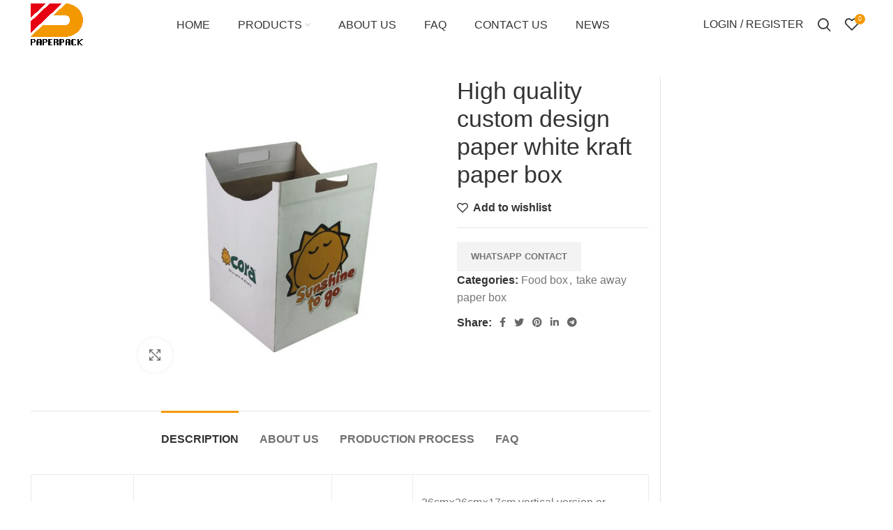

--- FILE ---
content_type: text/html; charset=UTF-8
request_url: https://paperpackart.com/product/custom-fast-food-bread-packaging-no-handle-kraft-paper-bag/
body_size: 27851
content:
<!DOCTYPE html><html lang="en-US"><head><script data-no-optimize="1">var litespeed_docref=sessionStorage.getItem("litespeed_docref");litespeed_docref&&(Object.defineProperty(document,"referrer",{get:function(){return litespeed_docref}}),sessionStorage.removeItem("litespeed_docref"));</script> <meta charset="UTF-8"><link data-optimized="2" rel="stylesheet" href="https://paperpackart.com/wp-content/litespeed/css/0e9098d78e397d8c0d7ddc7c2e584387.css?ver=8427e" /><link rel="profile" href="https://gmpg.org/xfn/11"><link rel="pingback" href="https://paperpackart.com/xmlrpc.php"> <script type="litespeed/javascript">window.MSInputMethodContext&&document.documentMode&&document.write('<script src="https://paperpackart.com/wp-content/themes/woodmart/js/libs/ie11CustomProperties.min.js"><\/script>')</script> <meta name='robots' content='index, follow, max-image-preview:large, max-snippet:-1, max-video-preview:-1' /><style>img:is([sizes="auto" i], [sizes^="auto," i]) { contain-intrinsic-size: 3000px 1500px }</style><title>High quality custom design paper white kraft paper box</title><meta name="description" content="White sun packing box, can be opened, convenient storage, large space, our boxes are made of environmentally friendly paper, can be recycled" /><link rel="canonical" href="https://paperpackart.com/product/custom-fast-food-bread-packaging-no-handle-kraft-paper-bag/" /><meta property="og:locale" content="en_US" /><meta property="og:type" content="article" /><meta property="og:title" content="High quality custom design paper white kraft paper box" /><meta property="og:description" content="White sun packing box, can be opened, convenient storage, large space, our boxes are made of environmentally friendly paper, can be recycled" /><meta property="og:url" content="https://paperpackart.com/product/custom-fast-food-bread-packaging-no-handle-kraft-paper-bag/" /><meta property="og:site_name" content="WenZhou DongYu Paper Package Manufacturer. All rights reserved" /><meta property="article:modified_time" content="2023-11-09T02:37:38+00:00" /><meta property="og:image" content="https://paperpackart.com/wp-content/uploads/2022/11/sp0041-1.jpg" /><meta property="og:image:width" content="640" /><meta property="og:image:height" content="640" /><meta property="og:image:type" content="image/jpeg" /><meta name="twitter:card" content="summary_large_image" /><meta name="twitter:label1" content="Est. reading time" /><meta name="twitter:data1" content="1 minute" /> <script type="application/ld+json" class="yoast-schema-graph">{"@context":"https://schema.org","@graph":[{"@type":"WebPage","@id":"https://paperpackart.com/product/custom-fast-food-bread-packaging-no-handle-kraft-paper-bag/","url":"https://paperpackart.com/product/custom-fast-food-bread-packaging-no-handle-kraft-paper-bag/","name":"High quality custom design paper white kraft paper box","isPartOf":{"@id":"https://paperpackart.com/#website"},"primaryImageOfPage":{"@id":"https://paperpackart.com/product/custom-fast-food-bread-packaging-no-handle-kraft-paper-bag/#primaryimage"},"image":{"@id":"https://paperpackart.com/product/custom-fast-food-bread-packaging-no-handle-kraft-paper-bag/#primaryimage"},"thumbnailUrl":"https://paperpackart.com/wp-content/uploads/2022/11/sp0041-1.jpg","datePublished":"2022-11-03T05:57:46+00:00","dateModified":"2023-11-09T02:37:38+00:00","description":"White sun packing box, can be opened, convenient storage, large space, our boxes are made of environmentally friendly paper, can be recycled","breadcrumb":{"@id":"https://paperpackart.com/product/custom-fast-food-bread-packaging-no-handle-kraft-paper-bag/#breadcrumb"},"inLanguage":"en-US","potentialAction":[{"@type":"ReadAction","target":["https://paperpackart.com/product/custom-fast-food-bread-packaging-no-handle-kraft-paper-bag/"]}]},{"@type":"ImageObject","inLanguage":"en-US","@id":"https://paperpackart.com/product/custom-fast-food-bread-packaging-no-handle-kraft-paper-bag/#primaryimage","url":"https://paperpackart.com/wp-content/uploads/2022/11/sp0041-1.jpg","contentUrl":"https://paperpackart.com/wp-content/uploads/2022/11/sp0041-1.jpg","width":640,"height":640},{"@type":"BreadcrumbList","@id":"https://paperpackart.com/product/custom-fast-food-bread-packaging-no-handle-kraft-paper-bag/#breadcrumb","itemListElement":[{"@type":"ListItem","position":1,"name":"首页","item":"https://paperpackart.com/"},{"@type":"ListItem","position":2,"name":"Products","item":"https://paperpackart.com/products/"},{"@type":"ListItem","position":3,"name":"High quality custom design paper white kraft paper box"}]},{"@type":"WebSite","@id":"https://paperpackart.com/#website","url":"https://paperpackart.com/","name":"WenZhou DongYu Paper Package Manufacturer. All rights reserved","description":"WenZhou DongYu Paper Package Manufacturer. All rights reserved","potentialAction":[{"@type":"SearchAction","target":{"@type":"EntryPoint","urlTemplate":"https://paperpackart.com/?s={search_term_string}"},"query-input":"required name=search_term_string"}],"inLanguage":"en-US"}]}</script> <link rel='dns-prefetch' href='//fonts.googleapis.com' /><link rel="alternate" type="application/rss+xml" title="WenZhou DongYu Paper Package Manufacturer. All rights reserved &raquo; Feed" href="https://paperpackart.com/feed/" /><link rel="alternate" type="application/rss+xml" title="WenZhou DongYu Paper Package Manufacturer. All rights reserved &raquo; Comments Feed" href="https://paperpackart.com/comments/feed/" /><style id='classic-theme-styles-inline-css' type='text/css'>/*! This file is auto-generated */
.wp-block-button__link{color:#fff;background-color:#32373c;border-radius:9999px;box-shadow:none;text-decoration:none;padding:calc(.667em + 2px) calc(1.333em + 2px);font-size:1.125em}.wp-block-file__button{background:#32373c;color:#fff;text-decoration:none}</style><style id='woocommerce-inline-inline-css' type='text/css'>.woocommerce form .form-row .required { visibility: visible; }</style> <script type="litespeed/javascript" data-src="https://paperpackart.com/wp-includes/js/jquery/jquery.min.js" id="jquery-core-js"></script> <script id="wc-add-to-cart-js-extra" type="litespeed/javascript">var wc_add_to_cart_params={"ajax_url":"\/wp-admin\/admin-ajax.php","wc_ajax_url":"\/?wc-ajax=%%endpoint%%","i18n_view_cart":"View cart","cart_url":"https:\/\/paperpackart.com\/cart\/","is_cart":"","cart_redirect_after_add":"no"}</script> <script id="wc-single-product-js-extra" type="litespeed/javascript">var wc_single_product_params={"i18n_required_rating_text":"Please select a rating","i18n_rating_options":["1 of 5 stars","2 of 5 stars","3 of 5 stars","4 of 5 stars","5 of 5 stars"],"i18n_product_gallery_trigger_text":"View full-screen image gallery","review_rating_required":"yes","flexslider":{"rtl":!1,"animation":"slide","smoothHeight":!0,"directionNav":!1,"controlNav":"thumbnails","slideshow":!1,"animationSpeed":500,"animationLoop":!1,"allowOneSlide":!1},"zoom_enabled":"","zoom_options":[],"photoswipe_enabled":"","photoswipe_options":{"shareEl":!1,"closeOnScroll":!1,"history":!1,"hideAnimationDuration":0,"showAnimationDuration":0},"flexslider_enabled":""}</script> <script id="woocommerce-js-extra" type="litespeed/javascript">var woocommerce_params={"ajax_url":"\/wp-admin\/admin-ajax.php","wc_ajax_url":"\/?wc-ajax=%%endpoint%%","i18n_password_show":"Show password","i18n_password_hide":"Hide password"}</script> <link rel="https://api.w.org/" href="https://paperpackart.com/wp-json/" /><link rel="alternate" title="JSON" type="application/json" href="https://paperpackart.com/wp-json/wp/v2/product/2510" /><link rel="EditURI" type="application/rsd+xml" title="RSD" href="https://paperpackart.com/xmlrpc.php?rsd" /><meta name="generator" content="WordPress 6.7.4" /><meta name="generator" content="WooCommerce 9.8.6" /><link rel='shortlink' href='https://paperpackart.com/?p=2510' /><link rel="alternate" title="oEmbed (JSON)" type="application/json+oembed" href="https://paperpackart.com/wp-json/oembed/1.0/embed?url=https%3A%2F%2Fpaperpackart.com%2Fproduct%2Fcustom-fast-food-bread-packaging-no-handle-kraft-paper-bag%2F" /><link rel="alternate" title="oEmbed (XML)" type="text/xml+oembed" href="https://paperpackart.com/wp-json/oembed/1.0/embed?url=https%3A%2F%2Fpaperpackart.com%2Fproduct%2Fcustom-fast-food-bread-packaging-no-handle-kraft-paper-bag%2F&#038;format=xml" /><meta name="viewport" content="width=device-width, initial-scale=1.0, maximum-scale=1.0, user-scalable=no">
<noscript><style>.woocommerce-product-gallery{ opacity: 1 !important; }</style></noscript>
 <script type="litespeed/javascript" data-src="https://www.googletagmanager.com/gtag/js?id=UA-243543811-1"></script> <script type="litespeed/javascript">window.dataLayer=window.dataLayer||[];function gtag(){dataLayer.push(arguments)}
gtag('js',new Date());gtag('config','UA-243543811-1')</script> <link rel="icon" href="https://paperpackart.com/wp-content/uploads/2022/09/cropped-paperpackart0-32x32.png" sizes="32x32" /><link rel="icon" href="https://paperpackart.com/wp-content/uploads/2022/09/cropped-paperpackart0-192x192.png" sizes="192x192" /><link rel="apple-touch-icon" href="https://paperpackart.com/wp-content/uploads/2022/09/cropped-paperpackart0-180x180.png" /><meta name="msapplication-TileImage" content="https://paperpackart.com/wp-content/uploads/2022/09/cropped-paperpackart0-270x270.png" /><style></style><style id="wd-style-header_969043-css" data-type="wd-style-header_969043">.whb-sticked .whb-general-header .wd-dropdown {
	margin-top: 15px;
}

.whb-sticked .whb-general-header .wd-dropdown:after {
	height: 25px;
}

.whb-header-bottom .wd-dropdown {
	margin-top: 6px;
}

.whb-header-bottom .wd-dropdown:after {
	height: 16px;
}


.whb-header .whb-header-bottom .wd-header-cats {
	margin-top: -0px;
	margin-bottom: -0px;
	height: calc(100% + 0px);
}


@media (min-width: 1025px) {
	
		.whb-general-header-inner {
		height: 70px;
		max-height: 70px;
	}

		.whb-sticked .whb-general-header-inner {
		height: 70px;
		max-height: 70px;
	}
		
		.whb-header-bottom-inner {
		height: 52px;
		max-height: 52px;
	}

		.whb-sticked .whb-header-bottom-inner {
		height: 52px;
		max-height: 52px;
	}
		
	
	}

@media (max-width: 1024px) {
	
		.whb-general-header-inner {
		height: 60px;
		max-height: 60px;
	}
	
		.whb-header-bottom-inner {
		height: 52px;
		max-height: 52px;
	}
	
	
	}
		
.whb-top-bar {
	background-color: rgba(131, 183, 53, 1);
}

.whb-general-header {
	border-bottom-width: 0px;border-bottom-style: solid;
}

.whb-header-bottom {
	border-bottom-width: 0px;border-bottom-style: solid;
}</style><style id="wd-style-theme_settings_default-css" data-type="wd-style-theme_settings_default">.wd-popup.wd-promo-popup{
	background-color:#111111;
	background-image: none;
	background-repeat:no-repeat;
	background-size:contain;
	background-position:left center;
}

.page-title-default{
	background-color:#0a0a0a;
	background-image: none;
	background-size:cover;
	background-position:center center;
}

.footer-container{
	background-color:rgb(43,43,43);
	background-image: none;
}

:root{
--wd-text-font:"Inter", Arial, Helvetica, sans-serif;
--wd-text-font-weight:400;
--wd-text-color:#777777;
--wd-text-font-size:16px;
}
:root{
--wd-title-font:"Roboto", Arial, Helvetica, sans-serif;
--wd-title-font-weight:600;
--wd-title-color:#242424;
}
:root{
--wd-entities-title-font:"Roboto", Arial, Helvetica, sans-serif;
--wd-entities-title-font-weight:500;
--wd-entities-title-color:#333333;
--wd-entities-title-color-hover:rgb(243, 152, 0);
}
:root{
--wd-alternative-font:"Lato", Arial, Helvetica, sans-serif;
}
:root{
--wd-widget-title-font:"Roboto", Arial, Helvetica, sans-serif;
--wd-widget-title-font-weight:700;
--wd-widget-title-transform:capitalize;
--wd-widget-title-color:#333;
--wd-widget-title-font-size:24px;
}
:root{
--wd-header-el-font:"Lato", Arial, Helvetica, sans-serif;
--wd-header-el-font-weight:400;
--wd-header-el-transform:uppercase;
--wd-header-el-font-size:16px;
}
:root{
--wd-primary-color:rgb(243,152,0);
}
:root{
--wd-alternative-color:rgb(230,0,18);
}
:root{
--wd-link-color:rgb(221,51,51);
--wd-link-color-hover:rgb(243,152,0);
}
:root{
--btn-default-bgcolor:#f7f7f7;
}
:root{
--btn-default-bgcolor-hover:rgb(243,152,0);
}
:root{
--btn-shop-bgcolor:rgb(243,152,0);
}
:root{
--btn-shop-bgcolor-hover:rgb(255,0,0);
}
:root{
--btn-accent-bgcolor:rgb(243,152,0);
}
:root{
--btn-accent-bgcolor-hover:rgb(255,73,73);
}
:root{
--notices-success-bg:rgb(243,152,0);
}
:root{
--notices-success-color:#fff;
}
:root{
--notices-warning-bg:#E0B252;
}
:root{
--notices-warning-color:#fff;
}
	:root{
					
			
							--wd-form-brd-radius: 0px;
					
					--wd-form-brd-width: 2px;
		
					--btn-default-color: #333;
		
					--btn-default-color-hover: #333;
		
					--btn-shop-color: #fff;
		
					--btn-shop-color-hover: #fff;
		
					--btn-accent-color: #fff;
		
					--btn-accent-color-hover: #fff;
		
									--btn-default-brd-radius: 0px;
				--btn-default-box-shadow: none;
				--btn-default-box-shadow-hover: none;
				--btn-default-box-shadow-active: none;
				--btn-default-bottom: 0px;
			
			
			
					
					
			
			
							--btn-shop-brd-radius: 5px;
				--btn-shop-box-shadow: none;
				--btn-shop-box-shadow-hover: none;
					
									--btn-accent-brd-radius: 0px;
				--btn-accent-box-shadow: none;
				--btn-accent-box-shadow-hover: none;
				--btn-accent-box-shadow-active: none;
				--btn-accent-bottom: 0px;
			
			
			
					
								}

	
	
			@media (min-width: 1025px) {
			.whb-boxed:not(.whb-sticked):not(.whb-full-width) .whb-main-header {
				max-width: 1192px;
			}
		}

		.container {
			max-width: 1222px;
		}

		:root{
			--wd-container-width: 1222px;
		}
	
			.elementor-section.wd-section-stretch > .elementor-column-gap-no {
			max-width: 1192px;
		}
		.elementor-section.wd-section-stretch > .elementor-column-gap-narrow {
			max-width: 1202px;
		}
		.elementor-section.wd-section-stretch > .elementor-column-gap-default {
			max-width: 1212px;
		}
		.elementor-section.wd-section-stretch > .elementor-column-gap-extended {
			max-width: 1222px;
		}
		.elementor-section.wd-section-stretch > .elementor-column-gap-wide {
			max-width: 1232px;
		}
		.elementor-section.wd-section-stretch > .elementor-column-gap-wider {
			max-width: 1252px;
		}
		@media (min-width: 1239px) {
			.platform-Windows .wd-section-stretch > .elementor-container {
				margin-left: auto;
				margin-right: auto;
			}
		}
		@media (min-width: 1222px) {
			html:not(.platform-Windows) .wd-section-stretch > .elementor-container {
				margin-left: auto;
				margin-right: auto;
			}
		}
	
			div.wd-popup.popup-quick-view {
			max-width: 920px;
		}
	
	
	
	
			.woodmart-woocommerce-layered-nav .wd-scroll-content {
			max-height: 223px;
		}
	
	
@font-face {
	font-weight: normal;
	font-style: normal;
	font-family: "woodmart-font";
	src: url("//paperpackart.com/wp-content/themes/woodmart/fonts/woodmart-font.woff2?v=6.5.4") format("woff2");
	font-display:swap;
}

.main-footer aside.footer-sidebar .footer-column-4 p {
    text-transform: lowercase;
    font-size: 14px;
}
.main-footer aside.footer-sidebar .footer-column-2, .main-footer aside.footer-sidebar .footer-column-3 {
    flex: auto;
    max-width: 20%;
}
.main-footer aside.footer-sidebar .footer-column-4 {
    flex: auto;
    max-width: 35%;
}
.sub-menu-dropdown .elementor-container.elementor-column-gap-default a {
    text-transform: capitalize;
	   font-size: 14px;
	padding: 5px 15px !important;
}
.papah1 a {
    text-transform: uppercase !important;
    color: #000 !important;
    margin-left: -10px;
	   font-size: 16px !important;
}
.product-tabs-wrapper table td {
    padding: 15px 12px;
    border: 1px solid rgb(235 235 235);
}</style></head><body class="product-template-default single single-product postid-2510 theme-woodmart woocommerce woocommerce-page woocommerce-no-js wrapper-full-width  form-style-square  form-border-width-2 woodmart-product-design-default woodmart-product-sticky-on catalog-mode-on categories-accordion-on woodmart-archive-shop woodmart-ajax-shop-on offcanvas-sidebar-mobile offcanvas-sidebar-tablet sticky-toolbar-on elementor-default elementor-kit-5"> <script type="text/javascript" id="wd-flicker-fix">// Flicker fix.</script> <div class="website-wrapper"><header class="whb-header whb-sticky-shadow whb-scroll-stick whb-sticky-real"><div class="whb-main-header"><div class="whb-row whb-top-bar whb-not-sticky-row whb-with-bg whb-without-border whb-color-light whb-flex-flex-middle whb-hidden-desktop whb-hidden-mobile"><div class="container"><div class="whb-flex-row whb-top-bar-inner"><div class="whb-column whb-col-left whb-visible-lg"><div class="wd-header-text set-cont-mb-s reset-last-child  whb-text-element"><strong><span style="color: #ffffff;">ADD ANYTHING HERE OR JUST REMOVE IT…</span></strong></div></div><div class="whb-column whb-col-center whb-visible-lg whb-empty-column"></div><div class="whb-column whb-col-right whb-visible-lg"><div class="wd-social-icons woodmart-social-icons icons-design-default icons-size- color-scheme-light social-share social-form-circle text-center">
<a rel="noopener noreferrer nofollow" href="https://www.facebook.com/sharer/sharer.php?u=https://paperpackart.com/product/custom-fast-food-bread-packaging-no-handle-kraft-paper-bag/" target="_blank" class=" wd-social-icon social-facebook" aria-label="Facebook social link">
<span class="wd-icon"></span>
</a>
<a rel="noopener noreferrer nofollow" href="https://twitter.com/share?url=https://paperpackart.com/product/custom-fast-food-bread-packaging-no-handle-kraft-paper-bag/" target="_blank" class=" wd-social-icon social-twitter" aria-label="Twitter social link">
<span class="wd-icon"></span>
</a>
<a rel="noopener noreferrer nofollow" href="https://pinterest.com/pin/create/button/?url=https://paperpackart.com/product/custom-fast-food-bread-packaging-no-handle-kraft-paper-bag/&media=https://paperpackart.com/wp-content/uploads/2022/11/sp0041-1.jpg&description=High+quality+custom+design+paper+white+kraft+paper+box" target="_blank" class=" wd-social-icon social-pinterest" aria-label="Pinterest social link">
<span class="wd-icon"></span>
</a>
<a rel="noopener noreferrer nofollow" href="https://www.linkedin.com/shareArticle?mini=true&url=https://paperpackart.com/product/custom-fast-food-bread-packaging-no-handle-kraft-paper-bag/" target="_blank" class=" wd-social-icon social-linkedin" aria-label="Linkedin social link">
<span class="wd-icon"></span>
</a>
<a rel="noopener noreferrer nofollow" href="https://telegram.me/share/url?url=https://paperpackart.com/product/custom-fast-food-bread-packaging-no-handle-kraft-paper-bag/" target="_blank" class=" wd-social-icon social-tg" aria-label="Telegram social link">
<span class="wd-icon"></span>
</a></div><div class="wd-header-divider wd-full-height  whb-divider-element"></div><div class="wd-header-nav wd-header-secondary-nav text-right wd-full-height navigation-style-bordered" role="navigation" aria-label="Secondary navigation"></div><div class="wd-header-divider wd-full-height  whb-divider-element"></div></div><div class="whb-column whb-col-mobile whb-hidden-lg"><div class="wd-social-icons woodmart-social-icons icons-design-default icons-size- color-scheme-light social-share social-form-circle text-left">
<a rel="noopener noreferrer nofollow" href="https://www.facebook.com/sharer/sharer.php?u=https://paperpackart.com/product/custom-fast-food-bread-packaging-no-handle-kraft-paper-bag/" target="_blank" class=" wd-social-icon social-facebook" aria-label="Facebook social link">
<span class="wd-icon"></span>
</a>
<a rel="noopener noreferrer nofollow" href="https://twitter.com/share?url=https://paperpackart.com/product/custom-fast-food-bread-packaging-no-handle-kraft-paper-bag/" target="_blank" class=" wd-social-icon social-twitter" aria-label="Twitter social link">
<span class="wd-icon"></span>
</a>
<a rel="noopener noreferrer nofollow" href="https://pinterest.com/pin/create/button/?url=https://paperpackart.com/product/custom-fast-food-bread-packaging-no-handle-kraft-paper-bag/&media=https://paperpackart.com/wp-content/uploads/2022/11/sp0041-1.jpg&description=High+quality+custom+design+paper+white+kraft+paper+box" target="_blank" class=" wd-social-icon social-pinterest" aria-label="Pinterest social link">
<span class="wd-icon"></span>
</a>
<a rel="noopener noreferrer nofollow" href="https://www.linkedin.com/shareArticle?mini=true&url=https://paperpackart.com/product/custom-fast-food-bread-packaging-no-handle-kraft-paper-bag/" target="_blank" class=" wd-social-icon social-linkedin" aria-label="Linkedin social link">
<span class="wd-icon"></span>
</a>
<a rel="noopener noreferrer nofollow" href="https://telegram.me/share/url?url=https://paperpackart.com/product/custom-fast-food-bread-packaging-no-handle-kraft-paper-bag/" target="_blank" class=" wd-social-icon social-tg" aria-label="Telegram social link">
<span class="wd-icon"></span>
</a></div></div></div></div></div><div class="whb-row whb-general-header whb-sticky-row whb-without-bg whb-without-border whb-color-dark whb-flex-flex-middle"><div class="container"><div class="whb-flex-row whb-general-header-inner"><div class="whb-column whb-col-left whb-visible-lg"><div class="site-logo wd-switch-logo">
<a href="https://paperpackart.com/" class="wd-logo wd-main-logo woodmart-logo woodmart-main-logo" rel="home">
<img data-lazyloaded="1" src="[data-uri]" width="3273" height="2790" data-src="https://paperpackart.com/wp-content/uploads/2022/09/footlogo-1.png" class="attachment-full size-full" alt="" style="max-width:75px;" decoding="async" fetchpriority="high" data-srcset="https://paperpackart.com/wp-content/uploads/2022/09/footlogo-1.png 3273w, https://paperpackart.com/wp-content/uploads/2022/09/footlogo-1-150x128.png 150w, https://paperpackart.com/wp-content/uploads/2022/09/footlogo-1-600x511.png 600w, https://paperpackart.com/wp-content/uploads/2022/09/footlogo-1-300x256.png 300w, https://paperpackart.com/wp-content/uploads/2022/09/footlogo-1-1024x873.png 1024w, https://paperpackart.com/wp-content/uploads/2022/09/footlogo-1-768x655.png 768w, https://paperpackart.com/wp-content/uploads/2022/09/footlogo-1-1536x1309.png 1536w, https://paperpackart.com/wp-content/uploads/2022/09/footlogo-1-2048x1746.png 2048w" data-sizes="(max-width: 3273px) 100vw, 3273px" />	</a>
<a href="https://paperpackart.com/" class="wd-logo wd-sticky-logo" rel="home">
<img data-lazyloaded="1" src="[data-uri]" width="3273" height="2790" data-src="https://paperpackart.com/wp-content/uploads/2022/09/footlogo-1.png" class="attachment-full size-full" alt="" style="max-width:100px;" decoding="async" data-srcset="https://paperpackart.com/wp-content/uploads/2022/09/footlogo-1.png 3273w, https://paperpackart.com/wp-content/uploads/2022/09/footlogo-1-150x128.png 150w, https://paperpackart.com/wp-content/uploads/2022/09/footlogo-1-600x511.png 600w, https://paperpackart.com/wp-content/uploads/2022/09/footlogo-1-300x256.png 300w, https://paperpackart.com/wp-content/uploads/2022/09/footlogo-1-1024x873.png 1024w, https://paperpackart.com/wp-content/uploads/2022/09/footlogo-1-768x655.png 768w, https://paperpackart.com/wp-content/uploads/2022/09/footlogo-1-1536x1309.png 1536w, https://paperpackart.com/wp-content/uploads/2022/09/footlogo-1-2048x1746.png 2048w" data-sizes="(max-width: 3273px) 100vw, 3273px" />		</a></div></div><div class="whb-column whb-col-center whb-visible-lg"><div class="wd-header-nav wd-header-main-nav text-center wd-design-1 navigation-style-underline" role="navigation" aria-label="Main navigation"><ul id="menu-menu-home" class="menu wd-nav wd-nav-main wd-style-underline wd-gap-l"><li id="menu-item-77" class="menu-item menu-item-type-post_type menu-item-object-page menu-item-home menu-item-77 item-level-0 menu-item-design-default menu-simple-dropdown wd-event-hover" ><a href="https://paperpackart.com/" class="woodmart-nav-link"><span class="nav-link-text">HOME</span></a></li><li id="menu-item-78" class="menu-item menu-item-type-post_type menu-item-object-page current_page_parent menu-item-78 item-level-0 menu-item-design-full-width menu-mega-dropdown wd-event-hover menu-item-has-children" ><a href="https://paperpackart.com/products/" class="woodmart-nav-link"><span class="nav-link-text">Products</span></a><div class="wd-dropdown-menu wd-dropdown wd-design-full-width color-scheme-dark sub-menu-dropdown"><div class="container"><div data-elementor-type="wp-post" data-elementor-id="229" class="elementor elementor-229"><section class="wd-negative-gap elementor-section elementor-top-section elementor-element elementor-element-420fb3c elementor-section-boxed elementor-section-height-default elementor-section-height-default wd-section-disabled" data-id="420fb3c" data-element_type="section"><div class="elementor-container elementor-column-gap-default"><div class="elementor-column elementor-col-25 elementor-top-column elementor-element elementor-element-61b3ba7" data-id="61b3ba7" data-element_type="column"><div class="elementor-widget-wrap elementor-element-populated"><div class="elementor-element elementor-element-14edc96 elementor-widget elementor-widget-image" data-id="14edc96" data-element_type="widget" data-widget_type="image.default"><div class="elementor-widget-container"><style>/*! elementor - v3.7.3 - 29-08-2022 */
.elementor-widget-image{text-align:center}.elementor-widget-image a{display:inline-block}.elementor-widget-image a img[src$=".svg"]{width:48px}.elementor-widget-image img{vertical-align:middle;display:inline-block}</style><a href="https://paperpackart.com/product-category/paper-bag/">
<img data-lazyloaded="1" src="[data-uri]" width="150" height="150" data-src="https://paperpackart.com/wp-content/uploads/2022/11/kp0007-2-150x150.jpg" class="attachment-thumbnail size-thumbnail" alt="" data-srcset="https://paperpackart.com/wp-content/uploads/2022/11/kp0007-2-150x150.jpg 150w, https://paperpackart.com/wp-content/uploads/2022/11/kp0007-2-300x300.jpg 300w, https://paperpackart.com/wp-content/uploads/2022/11/kp0007-2-600x600.jpg 600w, https://paperpackart.com/wp-content/uploads/2022/11/kp0007-2.jpg 640w" data-sizes="(max-width: 150px) 100vw, 150px" />								</a></div></div><div class="elementor-element elementor-element-88b0510 elementor-nav-menu--dropdown-tablet elementor-nav-menu__text-align-aside elementor-widget elementor-widget-nav-menu" data-id="88b0510" data-element_type="widget" data-settings="{&quot;layout&quot;:&quot;vertical&quot;,&quot;submenu_icon&quot;:{&quot;value&quot;:&quot;&lt;i class=\&quot;fas fa-shopping-bag\&quot;&gt;&lt;\/i&gt;&quot;,&quot;library&quot;:&quot;fa-solid&quot;}}" data-widget_type="nav-menu.default"><div class="elementor-widget-container"><nav migration_allowed="1" migrated="0" role="navigation" class="elementor-nav-menu--main elementor-nav-menu__container elementor-nav-menu--layout-vertical e--pointer-underline e--animation-drop-in"><ul id="menu-1-88b0510" class="elementor-nav-menu sm-vertical"><li class="papah1 menu-item menu-item-type-taxonomy menu-item-object-product_cat menu-item-332"><a href="https://paperpackart.com/product-category/paper-bag/" class="elementor-item">paper bag</a></li><li class="menu-item menu-item-type-taxonomy menu-item-object-product_cat menu-item-333"><a href="https://paperpackart.com/product-category/paper-bag/art-paper-bag/" class="elementor-item">art paper bag</a></li><li class="menu-item menu-item-type-taxonomy menu-item-object-product_cat menu-item-334"><a href="https://paperpackart.com/product-category/paper-bag/clothes-bag/" class="elementor-item">clothes bag</a></li><li class="menu-item menu-item-type-taxonomy menu-item-object-product_cat menu-item-335"><a href="https://paperpackart.com/product-category/paper-bag/coated-paper-bag/" class="elementor-item">Coated Paper Bag</a></li><li class="menu-item menu-item-type-taxonomy menu-item-object-product_cat menu-item-336"><a href="https://paperpackart.com/product-category/paper-bag/gift-bag/" class="elementor-item">gift bag</a></li><li class="menu-item menu-item-type-taxonomy menu-item-object-product_cat menu-item-337"><a href="https://paperpackart.com/product-category/paper-bag/jewelry-bag/" class="elementor-item">jewelry bag</a></li></ul></nav><div class="elementor-menu-toggle" role="button" tabindex="0" aria-label="Menu Toggle" aria-expanded="false">
<i aria-hidden="true" role="presentation" class="elementor-menu-toggle__icon--open eicon-menu-bar"></i><i aria-hidden="true" role="presentation" class="elementor-menu-toggle__icon--close eicon-close"></i>			<span class="elementor-screen-only">Menu</span></div><nav class="elementor-nav-menu--dropdown elementor-nav-menu__container" role="navigation" aria-hidden="true"><ul id="menu-2-88b0510" class="elementor-nav-menu sm-vertical"><li class="papah1 menu-item menu-item-type-taxonomy menu-item-object-product_cat menu-item-332"><a href="https://paperpackart.com/product-category/paper-bag/" class="elementor-item" tabindex="-1">paper bag</a></li><li class="menu-item menu-item-type-taxonomy menu-item-object-product_cat menu-item-333"><a href="https://paperpackart.com/product-category/paper-bag/art-paper-bag/" class="elementor-item" tabindex="-1">art paper bag</a></li><li class="menu-item menu-item-type-taxonomy menu-item-object-product_cat menu-item-334"><a href="https://paperpackart.com/product-category/paper-bag/clothes-bag/" class="elementor-item" tabindex="-1">clothes bag</a></li><li class="menu-item menu-item-type-taxonomy menu-item-object-product_cat menu-item-335"><a href="https://paperpackart.com/product-category/paper-bag/coated-paper-bag/" class="elementor-item" tabindex="-1">Coated Paper Bag</a></li><li class="menu-item menu-item-type-taxonomy menu-item-object-product_cat menu-item-336"><a href="https://paperpackart.com/product-category/paper-bag/gift-bag/" class="elementor-item" tabindex="-1">gift bag</a></li><li class="menu-item menu-item-type-taxonomy menu-item-object-product_cat menu-item-337"><a href="https://paperpackart.com/product-category/paper-bag/jewelry-bag/" class="elementor-item" tabindex="-1">jewelry bag</a></li></ul></nav></div></div></div></div><div class="elementor-column elementor-col-25 elementor-top-column elementor-element elementor-element-a893ab9" data-id="a893ab9" data-element_type="column"><div class="elementor-widget-wrap elementor-element-populated"><div class="elementor-element elementor-element-93a6fe0 elementor-widget elementor-widget-image" data-id="93a6fe0" data-element_type="widget" data-widget_type="image.default"><div class="elementor-widget-container">
<a href="https://paperpackart.com/product-category/paper-box/">
<img data-lazyloaded="1" src="[data-uri]" width="150" height="150" data-src="https://paperpackart.com/wp-content/uploads/2022/11/gb0047-2-150x150.jpg" class="attachment-thumbnail size-thumbnail" alt="" data-srcset="https://paperpackart.com/wp-content/uploads/2022/11/gb0047-2-150x150.jpg 150w, https://paperpackart.com/wp-content/uploads/2022/11/gb0047-2-300x300.jpg 300w, https://paperpackart.com/wp-content/uploads/2022/11/gb0047-2-600x600.jpg 600w, https://paperpackart.com/wp-content/uploads/2022/11/gb0047-2.jpg 640w" data-sizes="(max-width: 150px) 100vw, 150px" />								</a></div></div><div class="elementor-element elementor-element-755aadf elementor-nav-menu--dropdown-tablet elementor-nav-menu__text-align-aside elementor-nav-menu--toggle elementor-nav-menu--burger elementor-widget elementor-widget-nav-menu" data-id="755aadf" data-element_type="widget" data-settings="{&quot;layout&quot;:&quot;vertical&quot;,&quot;submenu_icon&quot;:{&quot;value&quot;:&quot;&lt;i class=\&quot;fas fa-caret-down\&quot;&gt;&lt;\/i&gt;&quot;,&quot;library&quot;:&quot;fa-solid&quot;},&quot;toggle&quot;:&quot;burger&quot;}" data-widget_type="nav-menu.default"><div class="elementor-widget-container"><nav migration_allowed="1" migrated="0" role="navigation" class="elementor-nav-menu--main elementor-nav-menu__container elementor-nav-menu--layout-vertical e--pointer-underline e--animation-fade"><ul id="menu-1-755aadf" class="elementor-nav-menu sm-vertical"><li class="papah1 menu-item menu-item-type-taxonomy menu-item-object-product_cat current-product-ancestor menu-item-344"><a href="https://paperpackart.com/product-category/paper-box/" class="elementor-item">paper box</a></li><li class="menu-item menu-item-type-taxonomy menu-item-object-product_cat menu-item-345"><a href="https://paperpackart.com/product-category/paper-box/cardboard-box/" class="elementor-item">Cardboard Box</a></li><li class="menu-item menu-item-type-taxonomy menu-item-object-product_cat menu-item-346"><a href="https://paperpackart.com/product-category/paper-box/corrugated-box/" class="elementor-item">corrugated box</a></li><li class="menu-item menu-item-type-taxonomy menu-item-object-product_cat current-product-ancestor current-menu-parent current-product-parent menu-item-347"><a href="https://paperpackart.com/product-category/paper-box/food-box/" class="elementor-item">Food box</a></li><li class="menu-item menu-item-type-taxonomy menu-item-object-product_cat menu-item-348"><a href="https://paperpackart.com/product-category/paper-box/gift-box/" class="elementor-item">gift box</a></li><li class="menu-item menu-item-type-taxonomy menu-item-object-product_cat menu-item-349"><a href="https://paperpackart.com/product-category/paper-box/packaging-box/" class="elementor-item">Packaging Box</a></li></ul></nav><div class="elementor-menu-toggle" role="button" tabindex="0" aria-label="Menu Toggle" aria-expanded="false">
<i aria-hidden="true" role="presentation" class="elementor-menu-toggle__icon--open eicon-menu-bar"></i><i aria-hidden="true" role="presentation" class="elementor-menu-toggle__icon--close eicon-close"></i>			<span class="elementor-screen-only">Menu</span></div><nav class="elementor-nav-menu--dropdown elementor-nav-menu__container" role="navigation" aria-hidden="true"><ul id="menu-2-755aadf" class="elementor-nav-menu sm-vertical"><li class="papah1 menu-item menu-item-type-taxonomy menu-item-object-product_cat current-product-ancestor menu-item-344"><a href="https://paperpackart.com/product-category/paper-box/" class="elementor-item" tabindex="-1">paper box</a></li><li class="menu-item menu-item-type-taxonomy menu-item-object-product_cat menu-item-345"><a href="https://paperpackart.com/product-category/paper-box/cardboard-box/" class="elementor-item" tabindex="-1">Cardboard Box</a></li><li class="menu-item menu-item-type-taxonomy menu-item-object-product_cat menu-item-346"><a href="https://paperpackart.com/product-category/paper-box/corrugated-box/" class="elementor-item" tabindex="-1">corrugated box</a></li><li class="menu-item menu-item-type-taxonomy menu-item-object-product_cat current-product-ancestor current-menu-parent current-product-parent menu-item-347"><a href="https://paperpackart.com/product-category/paper-box/food-box/" class="elementor-item" tabindex="-1">Food box</a></li><li class="menu-item menu-item-type-taxonomy menu-item-object-product_cat menu-item-348"><a href="https://paperpackart.com/product-category/paper-box/gift-box/" class="elementor-item" tabindex="-1">gift box</a></li><li class="menu-item menu-item-type-taxonomy menu-item-object-product_cat menu-item-349"><a href="https://paperpackart.com/product-category/paper-box/packaging-box/" class="elementor-item" tabindex="-1">Packaging Box</a></li></ul></nav></div></div></div></div><div class="elementor-column elementor-col-25 elementor-top-column elementor-element elementor-element-0556f67" data-id="0556f67" data-element_type="column"><div class="elementor-widget-wrap elementor-element-populated"><div class="elementor-element elementor-element-ab31f51 elementor-widget elementor-widget-image" data-id="ab31f51" data-element_type="widget" data-widget_type="image.default"><div class="elementor-widget-container">
<a href="https://paperpackart.com/product-category/puzzle-series/">
<img data-lazyloaded="1" src="[data-uri]" width="150" height="150" data-src="https://paperpackart.com/wp-content/uploads/2022/09/FB0002-3-150x150.png" class="attachment-thumbnail size-thumbnail" alt="" data-srcset="https://paperpackart.com/wp-content/uploads/2022/09/FB0002-3-150x150.png 150w, https://paperpackart.com/wp-content/uploads/2022/09/FB0002-3-300x300.png 300w, https://paperpackart.com/wp-content/uploads/2022/09/FB0002-3-600x600.png 600w, https://paperpackart.com/wp-content/uploads/2022/09/FB0002-3.png 640w" data-sizes="(max-width: 150px) 100vw, 150px" />								</a></div></div><div class="elementor-element elementor-element-6ce1f96 elementor-nav-menu--dropdown-tablet elementor-nav-menu__text-align-aside elementor-widget elementor-widget-nav-menu" data-id="6ce1f96" data-element_type="widget" data-settings="{&quot;layout&quot;:&quot;vertical&quot;,&quot;submenu_icon&quot;:{&quot;value&quot;:&quot;&lt;i class=\&quot;fas fa-shopping-bag\&quot;&gt;&lt;\/i&gt;&quot;,&quot;library&quot;:&quot;fa-solid&quot;}}" data-widget_type="nav-menu.default"><div class="elementor-widget-container"><nav migration_allowed="1" migrated="0" role="navigation" class="elementor-nav-menu--main elementor-nav-menu__container elementor-nav-menu--layout-vertical e--pointer-underline e--animation-drop-in"><ul id="menu-1-6ce1f96" class="elementor-nav-menu sm-vertical"><li class="papah1 menu-item menu-item-type-taxonomy menu-item-object-product_cat menu-item-517"><a href="https://paperpackart.com/product-category/puzzle-series/" class="elementor-item">Puzzle Series</a></li><li class="menu-item menu-item-type-taxonomy menu-item-object-product_cat menu-item-520"><a href="https://paperpackart.com/product-category/puzzle-series/diy-children-activity-pack/" class="elementor-item">DIY Children activity pack</a></li><li class="menu-item menu-item-type-taxonomy menu-item-object-product_cat menu-item-523"><a href="https://paperpackart.com/product-category/puzzle-series/painting-board/" class="elementor-item">Painting board</a></li><li class="menu-item menu-item-type-taxonomy menu-item-object-product_cat menu-item-522"><a href="https://paperpackart.com/product-category/puzzle-series/kinds-of-booklets/" class="elementor-item">Kinds of booklets</a></li><li class="menu-item menu-item-type-taxonomy menu-item-object-product_cat menu-item-521"><a href="https://paperpackart.com/product-category/puzzle-series/jigsaws/" class="elementor-item">Jigsaws</a></li><li class="menu-item menu-item-type-taxonomy menu-item-object-product_cat menu-item-518"><a href="https://paperpackart.com/product-category/puzzle-series/card-game/" class="elementor-item">card game</a></li></ul></nav><div class="elementor-menu-toggle" role="button" tabindex="0" aria-label="Menu Toggle" aria-expanded="false">
<i aria-hidden="true" role="presentation" class="elementor-menu-toggle__icon--open eicon-menu-bar"></i><i aria-hidden="true" role="presentation" class="elementor-menu-toggle__icon--close eicon-close"></i>			<span class="elementor-screen-only">Menu</span></div><nav class="elementor-nav-menu--dropdown elementor-nav-menu__container" role="navigation" aria-hidden="true"><ul id="menu-2-6ce1f96" class="elementor-nav-menu sm-vertical"><li class="papah1 menu-item menu-item-type-taxonomy menu-item-object-product_cat menu-item-517"><a href="https://paperpackart.com/product-category/puzzle-series/" class="elementor-item" tabindex="-1">Puzzle Series</a></li><li class="menu-item menu-item-type-taxonomy menu-item-object-product_cat menu-item-520"><a href="https://paperpackart.com/product-category/puzzle-series/diy-children-activity-pack/" class="elementor-item" tabindex="-1">DIY Children activity pack</a></li><li class="menu-item menu-item-type-taxonomy menu-item-object-product_cat menu-item-523"><a href="https://paperpackart.com/product-category/puzzle-series/painting-board/" class="elementor-item" tabindex="-1">Painting board</a></li><li class="menu-item menu-item-type-taxonomy menu-item-object-product_cat menu-item-522"><a href="https://paperpackart.com/product-category/puzzle-series/kinds-of-booklets/" class="elementor-item" tabindex="-1">Kinds of booklets</a></li><li class="menu-item menu-item-type-taxonomy menu-item-object-product_cat menu-item-521"><a href="https://paperpackart.com/product-category/puzzle-series/jigsaws/" class="elementor-item" tabindex="-1">Jigsaws</a></li><li class="menu-item menu-item-type-taxonomy menu-item-object-product_cat menu-item-518"><a href="https://paperpackart.com/product-category/puzzle-series/card-game/" class="elementor-item" tabindex="-1">card game</a></li></ul></nav></div></div></div></div><div class="elementor-column elementor-col-25 elementor-top-column elementor-element elementor-element-37f2506" data-id="37f2506" data-element_type="column"><div class="elementor-widget-wrap elementor-element-populated"><div class="elementor-element elementor-element-a0aec52 elementor-widget elementor-widget-image" data-id="a0aec52" data-element_type="widget" data-widget_type="image.default"><div class="elementor-widget-container">
<a href="https://paperpackart.com/product-category/stationery-series/">
<img data-lazyloaded="1" src="[data-uri]" width="150" height="150" data-src="https://paperpackart.com/wp-content/uploads/2022/11/135313534422-150x150.jpg" class="attachment-thumbnail size-thumbnail" alt="" data-srcset="https://paperpackart.com/wp-content/uploads/2022/11/135313534422-150x150.jpg 150w, https://paperpackart.com/wp-content/uploads/2022/11/135313534422-300x300.jpg 300w, https://paperpackart.com/wp-content/uploads/2022/11/135313534422.jpg 500w" data-sizes="(max-width: 150px) 100vw, 150px" />								</a></div></div><div class="elementor-element elementor-element-60b17c2 elementor-nav-menu--dropdown-tablet elementor-nav-menu__text-align-aside elementor-widget elementor-widget-nav-menu" data-id="60b17c2" data-element_type="widget" data-settings="{&quot;layout&quot;:&quot;vertical&quot;,&quot;submenu_icon&quot;:{&quot;value&quot;:&quot;&lt;i class=\&quot;fas fa-shopping-bag\&quot;&gt;&lt;\/i&gt;&quot;,&quot;library&quot;:&quot;fa-solid&quot;}}" data-widget_type="nav-menu.default"><div class="elementor-widget-container"><nav migration_allowed="1" migrated="0" role="navigation" class="elementor-nav-menu--main elementor-nav-menu__container elementor-nav-menu--layout-vertical e--pointer-underline e--animation-drop-in"><ul id="menu-1-60b17c2" class="elementor-nav-menu sm-vertical"><li class="papah1 menu-item menu-item-type-taxonomy menu-item-object-product_cat menu-item-524"><a href="https://paperpackart.com/product-category/stationery-series/" class="elementor-item">Stationery series</a></li><li class="menu-item menu-item-type-taxonomy menu-item-object-product_cat menu-item-526"><a href="https://paperpackart.com/product-category/stationery-series/kinds-of-card/" class="elementor-item">kinds of Card</a></li><li class="menu-item menu-item-type-taxonomy menu-item-object-product_cat menu-item-527"><a href="https://paperpackart.com/product-category/stationery-series/envelope/" class="elementor-item">Envelope</a></li><li class="menu-item menu-item-type-taxonomy menu-item-object-product_cat menu-item-528"><a href="https://paperpackart.com/product-category/stationery-series/notebook/" class="elementor-item">Notebook</a></li><li class="menu-item menu-item-type-taxonomy menu-item-object-product_cat menu-item-529"><a href="https://paperpackart.com/product-category/stationery-series/folder/" class="elementor-item">Folder</a></li><li class="menu-item menu-item-type-taxonomy menu-item-object-product_cat menu-item-525"><a href="https://paperpackart.com/product-category/stationery-series/stickers/" class="elementor-item">stickers</a></li></ul></nav><div class="elementor-menu-toggle" role="button" tabindex="0" aria-label="Menu Toggle" aria-expanded="false">
<i aria-hidden="true" role="presentation" class="elementor-menu-toggle__icon--open eicon-menu-bar"></i><i aria-hidden="true" role="presentation" class="elementor-menu-toggle__icon--close eicon-close"></i>			<span class="elementor-screen-only">Menu</span></div><nav class="elementor-nav-menu--dropdown elementor-nav-menu__container" role="navigation" aria-hidden="true"><ul id="menu-2-60b17c2" class="elementor-nav-menu sm-vertical"><li class="papah1 menu-item menu-item-type-taxonomy menu-item-object-product_cat menu-item-524"><a href="https://paperpackart.com/product-category/stationery-series/" class="elementor-item" tabindex="-1">Stationery series</a></li><li class="menu-item menu-item-type-taxonomy menu-item-object-product_cat menu-item-526"><a href="https://paperpackart.com/product-category/stationery-series/kinds-of-card/" class="elementor-item" tabindex="-1">kinds of Card</a></li><li class="menu-item menu-item-type-taxonomy menu-item-object-product_cat menu-item-527"><a href="https://paperpackart.com/product-category/stationery-series/envelope/" class="elementor-item" tabindex="-1">Envelope</a></li><li class="menu-item menu-item-type-taxonomy menu-item-object-product_cat menu-item-528"><a href="https://paperpackart.com/product-category/stationery-series/notebook/" class="elementor-item" tabindex="-1">Notebook</a></li><li class="menu-item menu-item-type-taxonomy menu-item-object-product_cat menu-item-529"><a href="https://paperpackart.com/product-category/stationery-series/folder/" class="elementor-item" tabindex="-1">Folder</a></li><li class="menu-item menu-item-type-taxonomy menu-item-object-product_cat menu-item-525"><a href="https://paperpackart.com/product-category/stationery-series/stickers/" class="elementor-item" tabindex="-1">stickers</a></li></ul></nav></div></div></div></div></div></section></div></div></div></li><li id="menu-item-79" class="menu-item menu-item-type-post_type menu-item-object-page menu-item-79 item-level-0 menu-item-design-default menu-simple-dropdown wd-event-hover" ><a href="https://paperpackart.com/about-us/" class="woodmart-nav-link"><span class="nav-link-text">About Us</span></a></li><li id="menu-item-80" class="menu-item menu-item-type-post_type menu-item-object-page menu-item-80 item-level-0 menu-item-design-default menu-simple-dropdown wd-event-hover" ><a href="https://paperpackart.com/faq/" class="woodmart-nav-link"><span class="nav-link-text">FAQ</span></a></li><li id="menu-item-81" class="menu-item menu-item-type-post_type menu-item-object-page menu-item-81 item-level-0 menu-item-design-default menu-simple-dropdown wd-event-hover" ><a href="https://paperpackart.com/contact-us/" class="woodmart-nav-link"><span class="nav-link-text">Contact Us</span></a></li><li id="menu-item-82" class="menu-item menu-item-type-post_type menu-item-object-page menu-item-82 item-level-0 menu-item-design-default menu-simple-dropdown wd-event-hover" ><a href="https://paperpackart.com/news/" class="woodmart-nav-link"><span class="nav-link-text">News</span></a></li></ul></div></div><div class="whb-column whb-col-right whb-visible-lg"><div class="wd-header-my-account wd-tools-element wd-event-hover  wd-design-1 wd-account-style-text my-account-with-text login-side-opener woodmart-header-links woodmart-navigation item-event-hover menu-simple-dropdown">
<a href="https://paperpackart.com/my-account/" title="My account">
<span class="wd-tools-icon">
</span>
<span class="wd-tools-text">
Login / Register			</span>
</a></div><div class="wd-header-search wd-tools-element wd-design-1 wd-display-full-screen search-button" title="Search">
<a href="javascript:void(0);" aria-label="Search">
<span class="wd-tools-icon search-button-icon">
</span>
</a></div><div class="wd-header-wishlist wd-tools-element wd-style-icon wd-with-count with-product-count wd-design-2 woodmart-wishlist-info-widget" title="My Wishlist">
<a href="https://paperpackart.com/product/custom-fast-food-bread-packaging-no-handle-kraft-paper-bag/">
<span class="wd-tools-icon wishlist-icon">
<span class="wd-tools-count">
0				</span>
</span>
<span class="wd-tools-text wishlist-label">
Wishlist		</span>
</a></div></div><div class="whb-column whb-mobile-left whb-hidden-lg"><div class="wd-tools-element wd-header-mobile-nav wd-style-text wd-design-1 woodmart-burger-icon">
<a href="#" rel="nofollow">
<span class="wd-tools-icon woodmart-burger">
</span>
<span class="wd-tools-text">Menu</span>
</a></div></div><div class="whb-column whb-mobile-center whb-hidden-lg"><div class="site-logo wd-switch-logo">
<a href="https://paperpackart.com/" class="wd-logo wd-main-logo woodmart-logo woodmart-main-logo" rel="home">
<img data-lazyloaded="1" src="[data-uri]" width="3273" height="2790" data-src="https://paperpackart.com/wp-content/uploads/2022/09/footlogo.png" alt="WenZhou DongYu Paper Package Manufacturer. All rights reserved" style="max-width: 138px;" />	</a>
<a href="https://paperpackart.com/" class="wd-logo wd-sticky-logo" rel="home">
<img data-lazyloaded="1" src="[data-uri]" width="3273" height="2790" data-src="https://paperpackart.com/wp-content/uploads/2022/09/footlogo.png" alt="WenZhou DongYu Paper Package Manufacturer. All rights reserved" style="max-width: 150px;" />		</a></div></div><div class="whb-column whb-mobile-right whb-hidden-lg whb-empty-column"></div></div></div></div></div></header><div class="main-page-wrapper"><div class="container-fluid"><div class="row content-layout-wrapper align-items-start"><div class="site-content shop-content-area col-12 breadcrumbs-location-summary wd-builder-off" role="main"><div class="container"></div><div class="container"><div class="row full-height-sidebar-wrap"><div id="product-2510" class="single-product-page single-product-content product-design-default tabs-location-standard tabs-type-tabs meta-location-add_to_cart reviews-location-tabs product-sticky-on product-no-bg col-lg-9 col-12 col-md-9 product type-product post-2510 status-publish first instock product_cat-food-box product_cat-take-away-paper-box has-post-thumbnail shipping-taxable product-type-simple"><div class="container-none"><div class="woocommerce-notices-wrapper"></div><div class="row product-image-summary-wrap"><div class="product-image-summary col-lg-12 col-md-12 col-12"><div class="row product-image-summary-inner"><div class="col-lg-8 col-12 col-md-6 product-images" ><div class="product-images-inner"><div class="woocommerce-product-gallery woocommerce-product-gallery--with-images woocommerce-product-gallery--columns-4 images wd-has-thumb images row align-items-start thumbs-position-left image-action-zoom" style="opacity: 0; transition: opacity .25s ease-in-out;"><div class="col-lg-9 order-lg-last"><figure class="woocommerce-product-gallery__wrapper owl-items-lg-1 owl-items-md-1 owl-items-sm-1 owl-items-xs-1 owl-carousel"><div class="product-image-wrap"><figure data-thumb="https://paperpackart.com/wp-content/uploads/2022/11/sp0041-1-150x150.jpg" class="woocommerce-product-gallery__image"><a data-elementor-open-lightbox="no" href="https://paperpackart.com/wp-content/uploads/2022/11/sp0041-1.jpg"><img width="600" height="600" src="https://paperpackart.com/wp-content/uploads/2022/11/sp0041-1-600x600.jpg" class="wp-post-image wp-post-image" alt="" title="sp0041-1" data-caption="" data-src="https://paperpackart.com/wp-content/uploads/2022/11/sp0041-1.jpg" data-large_image="https://paperpackart.com/wp-content/uploads/2022/11/sp0041-1.jpg" data-large_image_width="640" data-large_image_height="640" decoding="async" srcset="https://paperpackart.com/wp-content/uploads/2022/11/sp0041-1-600x600.jpg 600w, https://paperpackart.com/wp-content/uploads/2022/11/sp0041-1-300x300.jpg 300w, https://paperpackart.com/wp-content/uploads/2022/11/sp0041-1-150x150.jpg 150w, https://paperpackart.com/wp-content/uploads/2022/11/sp0041-1.jpg 640w" sizes="(max-width: 600px) 100vw, 600px" /></a></figure></div><div class="product-image-wrap"><figure data-thumb="https://paperpackart.com/wp-content/uploads/2022/11/sp0041-2-150x150.jpg" class="woocommerce-product-gallery__image"><a data-elementor-open-lightbox="no" href="https://paperpackart.com/wp-content/uploads/2022/11/sp0041-2.jpg"><img width="600" height="600" src="https://paperpackart.com/wp-content/uploads/2022/11/sp0041-2-600x600.jpg" class="" alt="" title="sp0041-2" data-caption="" data-src="https://paperpackart.com/wp-content/uploads/2022/11/sp0041-2.jpg" data-large_image="https://paperpackart.com/wp-content/uploads/2022/11/sp0041-2.jpg" data-large_image_width="640" data-large_image_height="640" decoding="async" loading="lazy" srcset="https://paperpackart.com/wp-content/uploads/2022/11/sp0041-2-600x600.jpg 600w, https://paperpackart.com/wp-content/uploads/2022/11/sp0041-2-300x300.jpg 300w, https://paperpackart.com/wp-content/uploads/2022/11/sp0041-2-150x150.jpg 150w, https://paperpackart.com/wp-content/uploads/2022/11/sp0041-2.jpg 640w" sizes="auto, (max-width: 600px) 100vw, 600px" /></a></figure></div><div class="product-image-wrap"><figure data-thumb="https://paperpackart.com/wp-content/uploads/2022/11/sp0041-3-150x150.jpg" class="woocommerce-product-gallery__image"><a data-elementor-open-lightbox="no" href="https://paperpackart.com/wp-content/uploads/2022/11/sp0041-3.jpg"><img width="600" height="600" src="https://paperpackart.com/wp-content/uploads/2022/11/sp0041-3-600x600.jpg" class="" alt="" title="sp0041-3" data-caption="" data-src="https://paperpackart.com/wp-content/uploads/2022/11/sp0041-3.jpg" data-large_image="https://paperpackart.com/wp-content/uploads/2022/11/sp0041-3.jpg" data-large_image_width="640" data-large_image_height="640" decoding="async" loading="lazy" srcset="https://paperpackart.com/wp-content/uploads/2022/11/sp0041-3-600x600.jpg 600w, https://paperpackart.com/wp-content/uploads/2022/11/sp0041-3-300x300.jpg 300w, https://paperpackart.com/wp-content/uploads/2022/11/sp0041-3-150x150.jpg 150w, https://paperpackart.com/wp-content/uploads/2022/11/sp0041-3.jpg 640w" sizes="auto, (max-width: 600px) 100vw, 600px" /></a></figure></div><div class="product-image-wrap"><figure data-thumb="https://paperpackart.com/wp-content/uploads/2022/11/sp0041-4-150x150.jpg" class="woocommerce-product-gallery__image"><a data-elementor-open-lightbox="no" href="https://paperpackart.com/wp-content/uploads/2022/11/sp0041-4.jpg"><img width="600" height="600" src="https://paperpackart.com/wp-content/uploads/2022/11/sp0041-4-600x600.jpg" class="" alt="" title="sp0041-4" data-caption="" data-src="https://paperpackart.com/wp-content/uploads/2022/11/sp0041-4.jpg" data-large_image="https://paperpackart.com/wp-content/uploads/2022/11/sp0041-4.jpg" data-large_image_width="640" data-large_image_height="640" decoding="async" loading="lazy" srcset="https://paperpackart.com/wp-content/uploads/2022/11/sp0041-4-600x600.jpg 600w, https://paperpackart.com/wp-content/uploads/2022/11/sp0041-4-300x300.jpg 300w, https://paperpackart.com/wp-content/uploads/2022/11/sp0041-4-150x150.jpg 150w, https://paperpackart.com/wp-content/uploads/2022/11/sp0041-4.jpg 640w" sizes="auto, (max-width: 600px) 100vw, 600px" /></a></figure></div></figure><div class="product-additional-galleries"><div class="wd-show-product-gallery-wrap wd-action-btn wd-style-icon-bg-text wd-gallery-btn"><a href="#" rel="nofollow" class="woodmart-show-product-gallery"><span>Click to enlarge</span></a></div></div></div><div class="col-lg-3 order-lg-first"><div class="thumbnails owl-items-sm-3 owl-items-xs-3"></div></div></div></div></div><div class="col-lg-4 col-12 col-md-6 text-left summary entry-summary"><div class="summary-inner"><h1 class="product_title entry-title wd-entities-title">
High quality custom design paper white kraft paper box</h1><p class="price"></p><div class="wd-wishlist-btn wd-action-btn wd-style-text wd-wishlist-icon woodmart-wishlist-btn">
<a class="" href="https://paperpackart.com/product/custom-fast-food-bread-packaging-no-handle-kraft-paper-bag/" data-key="1fb551fad2" data-product-id="2510" rel="nofollow" data-added-text="Browse Wishlist">
<span>Add to wishlist</span>
</a></div><div class="product_meta">
<a href="https://wa.me/8615058706207?text=Hello%2C+I+am+interested+in+this+product%3A+High+quality+custom+design+paper+white+kraft+paper+box+-+https%3A%2F%2Fpaperpackart.com%2Fproduct%2Fcustom-fast-food-bread-packaging-no-handle-kraft-paper-bag%2F" target="_blank" class="button whatsapp-button">WhatsApp Contact</a>
<span class="posted_in"><span class="meta-label">Categories:</span> <a href="https://paperpackart.com/product-category/paper-box/food-box/" rel="tag">Food box</a><span class="meta-sep">,</span> <a href="https://paperpackart.com/product-category/paper-box/food-box/take-away-paper-box/" rel="tag">take away paper box</a></span></div><div class="wd-social-icons woodmart-social-icons icons-design-default icons-size-small color-scheme-dark social-share social-form-circle product-share wd-layout-inline text-left"><span class="wd-label share-title">Share:</span>
<a rel="noopener noreferrer nofollow" href="https://www.facebook.com/sharer/sharer.php?u=https://paperpackart.com/product/custom-fast-food-bread-packaging-no-handle-kraft-paper-bag/" target="_blank" class=" wd-social-icon social-facebook" aria-label="Facebook social link">
<span class="wd-icon"></span>
</a>
<a rel="noopener noreferrer nofollow" href="https://twitter.com/share?url=https://paperpackart.com/product/custom-fast-food-bread-packaging-no-handle-kraft-paper-bag/" target="_blank" class=" wd-social-icon social-twitter" aria-label="Twitter social link">
<span class="wd-icon"></span>
</a>
<a rel="noopener noreferrer nofollow" href="https://pinterest.com/pin/create/button/?url=https://paperpackart.com/product/custom-fast-food-bread-packaging-no-handle-kraft-paper-bag/&media=https://paperpackart.com/wp-content/uploads/2022/11/sp0041-1.jpg&description=High+quality+custom+design+paper+white+kraft+paper+box" target="_blank" class=" wd-social-icon social-pinterest" aria-label="Pinterest social link">
<span class="wd-icon"></span>
</a>
<a rel="noopener noreferrer nofollow" href="https://www.linkedin.com/shareArticle?mini=true&url=https://paperpackart.com/product/custom-fast-food-bread-packaging-no-handle-kraft-paper-bag/" target="_blank" class=" wd-social-icon social-linkedin" aria-label="Linkedin social link">
<span class="wd-icon"></span>
</a>
<a rel="noopener noreferrer nofollow" href="https://telegram.me/share/url?url=https://paperpackart.com/product/custom-fast-food-bread-packaging-no-handle-kraft-paper-bag/" target="_blank" class=" wd-social-icon social-tg" aria-label="Telegram social link">
<span class="wd-icon"></span>
</a></div></div></div></div></div></div></div><div class="product-tabs-wrapper"><div class="container-none"><div class="row"><div class="col-12 poduct-tabs-inner"><div class="woocommerce-tabs wc-tabs-wrapper tabs-layout-tabs" data-state="first" data-layout="tabs"><div class="wd-nav-wrapper wd-nav-tabs-wrapper text-center"><ul class="wd-nav wd-nav-tabs wd-icon-pos-left tabs wc-tabs wd-style-underline-reverse"><li class="description_tab active" id="tab-title-description"
role="tab" aria-controls="tab-description">
<a class="wd-nav-link" href="#tab-description">
<span class="nav-link-text wd-tabs-title">
Description								</span>
</a></li><li class="wd_additional_tab_tab" id="tab-title-wd_additional_tab"
role="tab" aria-controls="tab-wd_additional_tab">
<a class="wd-nav-link" href="#tab-wd_additional_tab">
<span class="nav-link-text wd-tabs-title">
About Us								</span>
</a></li><li class="wd_additional_tab_2_tab" id="tab-title-wd_additional_tab_2"
role="tab" aria-controls="tab-wd_additional_tab_2">
<a class="wd-nav-link" href="#tab-wd_additional_tab_2">
<span class="nav-link-text wd-tabs-title">
production process								</span>
</a></li><li class="wd_additional_tab_3_tab" id="tab-title-wd_additional_tab_3"
role="tab" aria-controls="tab-wd_additional_tab_3">
<a class="wd-nav-link" href="#tab-wd_additional_tab_3">
<span class="nav-link-text wd-tabs-title">
FAQ								</span>
</a></li></ul></div><div class="wd-accordion-item wd-tab-wrapper woodmart-tab-wrapper"><div class="wd-accordion-title wd-opener-pos-right woodmart-accordion-title tab-title-description wd-active" data-accordion-index="description"><div class="wd-accordion-title-text">
<span>
Description						</span></div><span class="wd-accordion-opener wd-opener-style-arrow"></span></div><div class="entry-content woocommerce-Tabs-panel woocommerce-Tabs-panel--description wd-active panel wc-tab" id="tab-description" role="tabpanel" aria-labelledby="tab-title-description" data-accordion-index="description"><div class="wc-tab-inner"><table style="height: 560px" width="762"><tbody><tr><td width="64"><strong><b>Item</b></strong></td><td width="200">Food box</td><td width="52">Size</td><td width="237">26cm×26cm×17cm vertical version or Customized.</td></tr><tr><td width="64"><strong><b>Thickness</b></strong></td><td width="200">210gsm or Customized</td><td width="52">Color</td><td width="237">CMYK</td></tr><tr><td width="64"><strong><b>Ink type</b></strong></td><td width="200">Eco-friendly Ink</p><p>&nbsp;</td><td width="52">Material</td><td width="237">Whiteboard paper</td></tr><tr><td width="64"><strong><b>Feature</b></strong></td><td width="200">Certified 100% Recyclable, Automatic Making, Eco-friendly, Durable, and Accurate Nice Printing.</td><td width="52">Handle Type</td><td width="237">/</td></tr><tr><td width="64"><strong><b>Surface Finish</b></strong></td><td width="200">Flatting agent</td><td width="52">Quality Control</td><td width="237">Advanced Equipment and Experienced QC Team will check material, semi-finished</td></tr></tbody></table><p><img data-lazyloaded="1" src="[data-uri]" loading="lazy" decoding="async" class="alignnone wp-image-2516 size-full" data-src="https://paperpackart.com/wp-content/uploads/2022/11/sp00410.1-0.4.jpg" alt="" width="800" height="800" data-srcset="https://paperpackart.com/wp-content/uploads/2022/11/sp00410.1-0.4.jpg 800w, https://paperpackart.com/wp-content/uploads/2022/11/sp00410.1-0.4-300x300.jpg 300w, https://paperpackart.com/wp-content/uploads/2022/11/sp00410.1-0.4-150x150.jpg 150w, https://paperpackart.com/wp-content/uploads/2022/11/sp00410.1-0.4-600x600.jpg 600w, https://paperpackart.com/wp-content/uploads/2022/11/sp00410.1-0.4-768x768.jpg 768w" data-sizes="auto, (max-width: 800px) 100vw, 800px" /></p></div></div></div><div class="wd-accordion-item wd-tab-wrapper woodmart-tab-wrapper"><div class="wd-accordion-title wd-opener-pos-right woodmart-accordion-title tab-title-wd_additional_tab" data-accordion-index="wd_additional_tab"><div class="wd-accordion-title-text">
<span>
About Us						</span></div><span class="wd-accordion-opener wd-opener-style-arrow"></span></div><div class="entry-content woocommerce-Tabs-panel woocommerce-Tabs-panel--wd_additional_tab panel wc-tab" id="tab-wd_additional_tab" role="tabpanel" aria-labelledby="tab-title-wd_additional_tab" data-accordion-index="wd_additional_tab"><div class="wc-tab-inner">
<img data-lazyloaded="1" src="[data-uri]" class="alignnone wp-image-905 size-full" data-src="https://paperpackart.com/wp-content/uploads/2022/10/工厂介绍.jpg" alt="" width="800" height="2004" /></div></div></div><div class="wd-accordion-item wd-tab-wrapper woodmart-tab-wrapper"><div class="wd-accordion-title wd-opener-pos-right woodmart-accordion-title tab-title-wd_additional_tab_2" data-accordion-index="wd_additional_tab_2"><div class="wd-accordion-title-text">
<span>
production process						</span></div><span class="wd-accordion-opener wd-opener-style-arrow"></span></div><div class="entry-content woocommerce-Tabs-panel woocommerce-Tabs-panel--wd_additional_tab_2 panel wc-tab" id="tab-wd_additional_tab_2" role="tabpanel" aria-labelledby="tab-title-wd_additional_tab_2" data-accordion-index="wd_additional_tab_2"><div class="wc-tab-inner">
<img data-lazyloaded="1" src="[data-uri]" data-src="https://paperpackart.com/wp-content/uploads/2022/09/process.png" alt="" width="800" height="746" class="alignnone size-full wp-image-515" /><img data-lazyloaded="1" src="[data-uri]" data-src="https://paperpackart.com/wp-content/uploads/2022/09/produce.png" alt="" width="800" height="800" class="alignnone size-large wp-image-516" /></div></div></div><div class="wd-accordion-item wd-tab-wrapper woodmart-tab-wrapper"><div class="wd-accordion-title wd-opener-pos-right woodmart-accordion-title tab-title-wd_additional_tab_3" data-accordion-index="wd_additional_tab_3"><div class="wd-accordion-title-text">
<span>
FAQ						</span></div><span class="wd-accordion-opener wd-opener-style-arrow"></span></div><div class="entry-content woocommerce-Tabs-panel woocommerce-Tabs-panel--wd_additional_tab_3 panel wc-tab" id="tab-wd_additional_tab_3" role="tabpanel" aria-labelledby="tab-title-wd_additional_tab_3" data-accordion-index="wd_additional_tab_3"><div class="wc-tab-inner"><style></style><div data-elementor-type="wp-post" data-elementor-id="895" class="elementor elementor-895"><section class="wd-negative-gap elementor-section elementor-top-section elementor-element elementor-element-ef8bfa9 elementor-section-boxed elementor-section-height-default elementor-section-height-default wd-section-disabled" data-id="ef8bfa9" data-element_type="section"><div class="elementor-container elementor-column-gap-default"><div class="elementor-column elementor-col-100 elementor-top-column elementor-element elementor-element-80fab47" data-id="80fab47" data-element_type="column"><div class="elementor-widget-wrap elementor-element-populated"><div class="elementor-element elementor-element-1c5143d elementor-widget elementor-widget-toggle" data-id="1c5143d" data-element_type="widget" data-widget_type="toggle.default"><div class="elementor-widget-container"><style>/*! elementor - v3.7.3 - 29-08-2022 */
.elementor-toggle{text-align:left}.elementor-toggle .elementor-tab-title{font-weight:700;line-height:1;margin:0;padding:15px;border-bottom:1px solid #d4d4d4;cursor:pointer;outline:none}.elementor-toggle .elementor-tab-title .elementor-toggle-icon{display:inline-block;width:1em}.elementor-toggle .elementor-tab-title .elementor-toggle-icon svg{-webkit-margin-start:-5px;margin-inline-start:-5px;width:1em;height:1em}.elementor-toggle .elementor-tab-title .elementor-toggle-icon.elementor-toggle-icon-right{float:right;text-align:right}.elementor-toggle .elementor-tab-title .elementor-toggle-icon.elementor-toggle-icon-left{float:left;text-align:left}.elementor-toggle .elementor-tab-title .elementor-toggle-icon .elementor-toggle-icon-closed{display:block}.elementor-toggle .elementor-tab-title .elementor-toggle-icon .elementor-toggle-icon-opened{display:none}.elementor-toggle .elementor-tab-title.elementor-active{border-bottom:none}.elementor-toggle .elementor-tab-title.elementor-active .elementor-toggle-icon-closed{display:none}.elementor-toggle .elementor-tab-title.elementor-active .elementor-toggle-icon-opened{display:block}.elementor-toggle .elementor-tab-content{padding:15px;border-bottom:1px solid #d4d4d4;display:none}@media (max-width:767px){.elementor-toggle .elementor-tab-title{padding:12px}.elementor-toggle .elementor-tab-content{padding:12px 10px}}.e-container>.elementor-widget-toggle{width:var(--container-widget-width,100%)}</style><div class="elementor-toggle" role="tablist"><div class="elementor-toggle-item"><div id="elementor-tab-title-2961" class="elementor-tab-title" data-tab="1" role="tab" aria-controls="elementor-tab-content-2961" aria-expanded="false">
<span class="elementor-toggle-icon elementor-toggle-icon-left" aria-hidden="true">
<span class="elementor-toggle-icon-closed"><i class="fas fa-caret-right"></i></span>
<span class="elementor-toggle-icon-opened"><i class="elementor-toggle-icon-opened fas fa-caret-up"></i></span>
</span>
<a href="" class="elementor-toggle-title">Q :Factory manufacturer or trading company ?</a></div><div id="elementor-tab-content-2961" class="elementor-tab-content elementor-clearfix" data-tab="1" role="tabpanel" aria-labelledby="elementor-tab-title-2961"><p>A: 100%manufacturer and exporter. Located at WENZHOU city for more than 20 years. Welcome to visit us .</p></div></div><div class="elementor-toggle-item"><div id="elementor-tab-title-2962" class="elementor-tab-title" data-tab="2" role="tab" aria-controls="elementor-tab-content-2962" aria-expanded="false">
<span class="elementor-toggle-icon elementor-toggle-icon-left" aria-hidden="true">
<span class="elementor-toggle-icon-closed"><i class="fas fa-caret-right"></i></span>
<span class="elementor-toggle-icon-opened"><i class="elementor-toggle-icon-opened fas fa-caret-up"></i></span>
</span>
<a href="" class="elementor-toggle-title">Q :How can i get sample?</a></div><div id="elementor-tab-content-2962" class="elementor-tab-content elementor-clearfix" data-tab="2" role="tabpanel" aria-labelledby="elementor-tab-title-2962"><p> A: We need the sample charge for sampling. And those sample charge can be refunded when the order is placed. And here will be a free pre-production sample before mass production.</p></div></div><div class="elementor-toggle-item"><div id="elementor-tab-title-2963" class="elementor-tab-title" data-tab="3" role="tab" aria-controls="elementor-tab-content-2963" aria-expanded="false">
<span class="elementor-toggle-icon elementor-toggle-icon-left" aria-hidden="true">
<span class="elementor-toggle-icon-closed"><i class="fas fa-caret-right"></i></span>
<span class="elementor-toggle-icon-opened"><i class="elementor-toggle-icon-opened fas fa-caret-up"></i></span>
</span>
<a href="" class="elementor-toggle-title">Q :How can we get a quote?</a></div><div id="elementor-tab-content-2963" class="elementor-tab-content elementor-clearfix" data-tab="3" role="tabpanel" aria-labelledby="elementor-tab-title-2963"><p>We will offer you the best price when we have all of product specification including size, material, shape, color, quantity and surface finish ect</p><p>Our professional designer can help to create your idea before final artwork finished.</p><p> size description: we measure the size by length, width and height. And the unit of measurement is in centimeter or inch<br /><span style="color: #ff0000;"><em>a:</em></span>product size</p><p><img data-lazyloaded="1" src="[data-uri]" class="alignnone size-full wp-image-358" data-src="https://paperpackart.com/wp-content/uploads/2022/09/faq20.png" alt="" width="750" height="612" />Length（L）X Width（W）X Height（H）<br /><strong>Corrugated Boxes</strong><br /><img data-lazyloaded="1" src="[data-uri]" class="alignnone size-large wp-image-359" data-src="https://paperpackart.com/wp-content/uploads/2022/09/faq21-1024x836.png" alt="" width="1024" height="836" />Length（L）X Width（W）X Height（H） <strong>Paper box</strong></p><p><img data-lazyloaded="1" src="[data-uri]" width="640" height="640" class="alignnone wp-image-360" data-src="https://paperpackart.com/wp-content/uploads/2022/09/faq22.png" alt="" /><br />Length（L）X Width（W）X Height（H）<br /><strong>Paper bag</strong></p><p><span style="color: #ff0000;"><em>b:</em></span>draft outline size</p><p><img data-lazyloaded="1" src="[data-uri]" class="alignnone size-large wp-image-361" data-src="https://paperpackart.com/wp-content/uploads/2022/09/faq23-1024x469.png" alt="" width="1024" height="469" /></p><p><img data-lazyloaded="1" src="[data-uri]" class="alignnone size-large wp-image-362" data-src="https://paperpackart.com/wp-content/uploads/2022/09/faq24-1024x536.png" alt="" width="1024" height="536" /></p><p>Paper box</p><p><img data-lazyloaded="1" src="[data-uri]" class="alignnone size-large wp-image-364" data-src="https://paperpackart.com/wp-content/uploads/2022/09/faq26-1024x998.png" alt="" width="1024" height="998" /></p></div></div><div class="elementor-toggle-item"><div id="elementor-tab-title-2964" class="elementor-tab-title" data-tab="4" role="tab" aria-controls="elementor-tab-content-2964" aria-expanded="false">
<span class="elementor-toggle-icon elementor-toggle-icon-left" aria-hidden="true">
<span class="elementor-toggle-icon-closed"><i class="fas fa-caret-right"></i></span>
<span class="elementor-toggle-icon-opened"><i class="elementor-toggle-icon-opened fas fa-caret-up"></i></span>
</span>
<a href="" class="elementor-toggle-title">Q : What format design file you want for printing?</a></div><div id="elementor-tab-content-2964" class="elementor-tab-content elementor-clearfix" data-tab="4" role="tabpanel" aria-labelledby="elementor-tab-title-2964"><p>A:Please send your artwork in PDF, AI, or CDR format file.</p></div></div><div class="elementor-toggle-item"><div id="elementor-tab-title-2965" class="elementor-tab-title" data-tab="5" role="tab" aria-controls="elementor-tab-content-2965" aria-expanded="false">
<span class="elementor-toggle-icon elementor-toggle-icon-left" aria-hidden="true">
<span class="elementor-toggle-icon-closed"><i class="fas fa-caret-right"></i></span>
<span class="elementor-toggle-icon-opened"><i class="elementor-toggle-icon-opened fas fa-caret-up"></i></span>
</span>
<a href="" class="elementor-toggle-title">Q : What's the delivery ?</a></div><div id="elementor-tab-content-2965" class="elementor-tab-content elementor-clearfix" data-tab="5" role="tabpanel" aria-labelledby="elementor-tab-title-2965"><p> A: Sampling date around 7-10days, and the production lead time is about 20-25days .</p></div></div><div class="elementor-toggle-item"><div id="elementor-tab-title-2966" class="elementor-tab-title" data-tab="6" role="tab" aria-controls="elementor-tab-content-2966" aria-expanded="false">
<span class="elementor-toggle-icon elementor-toggle-icon-left" aria-hidden="true">
<span class="elementor-toggle-icon-closed"><i class="fas fa-caret-right"></i></span>
<span class="elementor-toggle-icon-opened"><i class="elementor-toggle-icon-opened fas fa-caret-up"></i></span>
</span>
<a href="" class="elementor-toggle-title">Q : Do you have price list ?</a></div><div id="elementor-tab-content-2966" class="elementor-tab-content elementor-clearfix" data-tab="6" role="tabpanel" aria-labelledby="elementor-tab-title-2966"><p>A: No, all of packagings are customized. We quote you according to your details.</p></div></div><div class="elementor-toggle-item"><div id="elementor-tab-title-2967" class="elementor-tab-title" data-tab="7" role="tab" aria-controls="elementor-tab-content-2967" aria-expanded="false">
<span class="elementor-toggle-icon elementor-toggle-icon-left" aria-hidden="true">
<span class="elementor-toggle-icon-closed"><i class="fas fa-caret-right"></i></span>
<span class="elementor-toggle-icon-opened"><i class="elementor-toggle-icon-opened fas fa-caret-up"></i></span>
</span>
<a href="" class="elementor-toggle-title"> Q: How to ensure  the high quality of printing?</a></div><div id="elementor-tab-content-2967" class="elementor-tab-content elementor-clearfix" data-tab="7" role="tabpanel" aria-labelledby="elementor-tab-title-2967"><p>A: We equipped with modern printing machine. And have QA team to ensure every step of production. We can also send you video for processing if you needed.</p></div></div><div class="elementor-toggle-item"><div id="elementor-tab-title-2968" class="elementor-tab-title" data-tab="8" role="tab" aria-controls="elementor-tab-content-2968" aria-expanded="false">
<span class="elementor-toggle-icon elementor-toggle-icon-left" aria-hidden="true">
<span class="elementor-toggle-icon-closed"><i class="fas fa-caret-right"></i></span>
<span class="elementor-toggle-icon-opened"><i class="elementor-toggle-icon-opened fas fa-caret-up"></i></span>
</span>
<a href="" class="elementor-toggle-title">Q: Do you have boxes in stocking ? Do you send free sample?</a></div><div id="elementor-tab-content-2968" class="elementor-tab-content elementor-clearfix" data-tab="8" role="tabpanel" aria-labelledby="elementor-tab-title-2968"><p>A : No, we do not have stocks. We arrange the production as orders. No free sample. Even the sample with no printing.</p></div></div><div class="elementor-toggle-item"><div id="elementor-tab-title-2969" class="elementor-tab-title" data-tab="9" role="tab" aria-controls="elementor-tab-content-2969" aria-expanded="false">
<span class="elementor-toggle-icon elementor-toggle-icon-left" aria-hidden="true">
<span class="elementor-toggle-icon-closed"><i class="fas fa-caret-right"></i></span>
<span class="elementor-toggle-icon-opened"><i class="elementor-toggle-icon-opened fas fa-caret-up"></i></span>
</span>
<a href="" class="elementor-toggle-title">Q:  What’s your trade term?</a></div><div id="elementor-tab-content-2969" class="elementor-tab-content elementor-clearfix" data-tab="9" role="tabpanel" aria-labelledby="elementor-tab-title-2969"><p>FOB NINGBO/SHANGHAI; CIF</p></div></div><div class="elementor-toggle-item"><div id="elementor-tab-title-29610" class="elementor-tab-title" data-tab="10" role="tab" aria-controls="elementor-tab-content-29610" aria-expanded="false">
<span class="elementor-toggle-icon elementor-toggle-icon-left" aria-hidden="true">
<span class="elementor-toggle-icon-closed"><i class="fas fa-caret-right"></i></span>
<span class="elementor-toggle-icon-opened"><i class="elementor-toggle-icon-opened fas fa-caret-up"></i></span>
</span>
<a href="" class="elementor-toggle-title">Q: What's your payment terms?</a></div><div id="elementor-tab-content-29610" class="elementor-tab-content elementor-clearfix" data-tab="10" role="tabpanel" aria-labelledby="elementor-tab-title-29610"><p> A: Paypal, T/T, L/C Western, Union,Paypal and alibaba Assurance payment all be accepted when the amount is below 3000$, the deposit and full payment before shipping bill when the amount is over 3000$.</p></div></div></div></div></div></div></div></div></section></div></div></div></div></div></div></div></div></div><div class="container-none related-and-upsells"><div class="related-products"><h3 class="title slider-title">Related products</h3><div id="carousel-263"
class="wd-carousel-container  slider-type-product products wd-carousel-spacing-6 disable-owl-mobile" data-owl-carousel data-desktop="4" data-tablet_landscape="4" data-tablet="3" data-mobile="2"><div class="owl-carousel owl-items-lg-4 owl-items-md-4 owl-items-sm-3 owl-items-xs-2"><div class="slide-product owl-carousel-item"><div class="product-grid-item product product-no-swatches wd-hover-base woodmart-hover-base wd-hover-with-fade wd-fade-off product-in-carousel type-product post-399 status-publish last instock product_cat-paper-box product_cat-food-box product_cat-take-away-paper-box product_tag-packaging-bagkraft-paper-bag has-post-thumbnail shipping-taxable product-type-simple" data-loop="1" data-id="399"><div class="product-wrapper"><div class="content-product-imagin"></div><div class="product-element-top wd-quick-shop">
<a href="https://paperpackart.com/product/food-packaging-kraft-paper-bag/" class="product-image-link">
<img data-lazyloaded="1" src="[data-uri]" width="300" height="300" data-src="https://paperpackart.com/wp-content/uploads/2022/09/134101251167.jpg" class="attachment-woocommerce_thumbnail size-woocommerce_thumbnail" alt="" decoding="async" loading="lazy" data-srcset="https://paperpackart.com/wp-content/uploads/2022/09/134101251167.jpg 300w, https://paperpackart.com/wp-content/uploads/2022/09/134101251167-150x150.jpg 150w" data-sizes="auto, (max-width: 300px) 100vw, 300px" />		</a><div class="hover-img">
<a href="https://paperpackart.com/product/food-packaging-kraft-paper-bag/">
<img data-lazyloaded="1" src="[data-uri]" width="300" height="300" data-src="https://paperpackart.com/wp-content/uploads/2022/09/134200585009.jpg" class="attachment-woocommerce_thumbnail size-woocommerce_thumbnail" alt="" decoding="async" loading="lazy" data-srcset="https://paperpackart.com/wp-content/uploads/2022/09/134200585009.jpg 300w, https://paperpackart.com/wp-content/uploads/2022/09/134200585009-150x150.jpg 150w" data-sizes="auto, (max-width: 300px) 100vw, 300px" />				</a></div><div class="wrapp-swatches"></div></div><div class="product-element-bottom product-information"><h3 class="wd-entities-title"><a href="https://paperpackart.com/product/food-packaging-kraft-paper-bag/">Wholesale Custom Western Fast Food Packaging Kraft Paper Bag</a></h3><div class="wd-product-cats woodmart-product-cats">
<a href="https://paperpackart.com/product-category/paper-box/" rel="tag">paper box</a>, <a href="https://paperpackart.com/product-category/paper-box/food-box/" rel="tag">Food box</a>, <a href="https://paperpackart.com/product-category/paper-box/food-box/take-away-paper-box/" rel="tag">take away paper box</a></div><div class="product-rating-price"><div class="wrapp-product-price"></div></div><div class="fade-in-block"><div class="hover-content wd-more-desc woodmart-more-desc"><div class="hover-content-inner wd-more-desc-inner woodmart-more-desc-inner">
We accept customization. Please contact with us for any requirement. Item Kraft Paper Bag Size 5.25&#215;1.5&#215;8.5 inches, 8&#215;2.5&#215;10 inches or</div>
<a href="#" rel="nofollow" class="wd-more-desc-btn woodmart-more-desc-btn" aria-label="Read more description"><span></span></a></div><div class=" wd-buttons wd-pos-r-t woodmart-buttons"><div class="wrap-wishlist-button"><div class="wd-wishlist-btn wd-action-btn wd-style-icon wd-wishlist-icon woodmart-wishlist-btn">
<a class="" href="https://paperpackart.com/product/food-packaging-kraft-paper-bag/" data-key="1fb551fad2" data-product-id="399" rel="nofollow" data-added-text="Browse Wishlist">
<span>Add to wishlist</span>
</a></div></div><div class="wd-add-btn wd-action-btn wd-style-icon wd-add-cart-icon wd-add-cart-btn woodmart-add-btn"></div><div class="wrap-quickview-button"><div class="quick-view wd-action-btn wd-style-icon wd-quick-view-icon wd-quick-view-btn">
<a
href="https://paperpackart.com/product/food-packaging-kraft-paper-bag/"
class="open-quick-view quick-view-button"
rel="nofollow"
data-id="399">Quick view</a></div></div></div></div></div></div></div></div><div class="slide-product owl-carousel-item"><div class="product-grid-item product product-no-swatches wd-hover-base woodmart-hover-base wd-hover-with-fade wd-fade-off product-in-carousel type-product post-2494 status-publish first instock product_cat-food-box product_cat-take-away-paper-box has-post-thumbnail shipping-taxable product-type-simple" data-loop="2" data-id="2494"><div class="product-wrapper"><div class="content-product-imagin"></div><div class="product-element-top wd-quick-shop">
<a href="https://paperpackart.com/product/take-out-food-container-wholesale-paper/" class="product-image-link">
<img data-lazyloaded="1" src="[data-uri]" width="300" height="300" data-src="https://paperpackart.com/wp-content/uploads/2022/11/gp0008-2-300x300.jpg" class="attachment-woocommerce_thumbnail size-woocommerce_thumbnail" alt="" decoding="async" loading="lazy" data-srcset="https://paperpackart.com/wp-content/uploads/2022/11/gp0008-2-300x300.jpg 300w, https://paperpackart.com/wp-content/uploads/2022/11/gp0008-2-150x150.jpg 150w, https://paperpackart.com/wp-content/uploads/2022/11/gp0008-2-600x600.jpg 600w, https://paperpackart.com/wp-content/uploads/2022/11/gp0008-2.jpg 640w" data-sizes="auto, (max-width: 300px) 100vw, 300px" />		</a><div class="hover-img">
<a href="https://paperpackart.com/product/take-out-food-container-wholesale-paper/">
<img data-lazyloaded="1" src="[data-uri]" width="300" height="300" data-src="https://paperpackart.com/wp-content/uploads/2022/11/gp0008-3-300x300.jpg" class="attachment-woocommerce_thumbnail size-woocommerce_thumbnail" alt="" decoding="async" loading="lazy" data-srcset="https://paperpackart.com/wp-content/uploads/2022/11/gp0008-3-300x300.jpg 300w, https://paperpackart.com/wp-content/uploads/2022/11/gp0008-3-150x150.jpg 150w, https://paperpackart.com/wp-content/uploads/2022/11/gp0008-3-600x600.jpg 600w, https://paperpackart.com/wp-content/uploads/2022/11/gp0008-3.jpg 640w" data-sizes="auto, (max-width: 300px) 100vw, 300px" />				</a></div><div class="wrapp-swatches"></div></div><div class="product-element-bottom product-information"><h3 class="wd-entities-title"><a href="https://paperpackart.com/product/take-out-food-container-wholesale-paper/">Take out food container wholesale paper bag</a></h3><div class="wd-product-cats woodmart-product-cats">
<a href="https://paperpackart.com/product-category/paper-box/food-box/" rel="tag">Food box</a>, <a href="https://paperpackart.com/product-category/paper-box/food-box/take-away-paper-box/" rel="tag">take away paper box</a></div><div class="product-rating-price"><div class="wrapp-product-price"></div></div><div class="fade-in-block"><div class="hover-content wd-more-desc woodmart-more-desc"><div class="hover-content-inner wd-more-desc-inner woodmart-more-desc-inner">
Item Food box Size 28cm×28cm×26cm vertical version or Customized. Thickness 200gsm or Customized Color CMYK Ink type Eco-friendly Ink &nbsp; Material</div>
<a href="#" rel="nofollow" class="wd-more-desc-btn woodmart-more-desc-btn" aria-label="Read more description"><span></span></a></div><div class=" wd-buttons wd-pos-r-t woodmart-buttons"><div class="wrap-wishlist-button"><div class="wd-wishlist-btn wd-action-btn wd-style-icon wd-wishlist-icon woodmart-wishlist-btn">
<a class="" href="https://paperpackart.com/product/take-out-food-container-wholesale-paper/" data-key="1fb551fad2" data-product-id="2494" rel="nofollow" data-added-text="Browse Wishlist">
<span>Add to wishlist</span>
</a></div></div><div class="wd-add-btn wd-action-btn wd-style-icon wd-add-cart-icon wd-add-cart-btn woodmart-add-btn"></div><div class="wrap-quickview-button"><div class="quick-view wd-action-btn wd-style-icon wd-quick-view-icon wd-quick-view-btn">
<a
href="https://paperpackart.com/product/take-out-food-container-wholesale-paper/"
class="open-quick-view quick-view-button"
rel="nofollow"
data-id="2494">Quick view</a></div></div></div></div></div></div></div></div><div class="slide-product owl-carousel-item"><div class="product-grid-item product product-no-swatches wd-hover-base woodmart-hover-base wd-hover-with-fade wd-fade-off product-in-carousel type-product post-2463 status-publish last instock product_cat-food-box product_cat-take-away-paper-box has-post-thumbnail shipping-taxable product-type-simple" data-loop="3" data-id="2463"><div class="product-wrapper"><div class="content-product-imagin"></div><div class="product-element-top wd-quick-shop">
<a href="https://paperpackart.com/product/custom-take-away-food-packing-boxespaper-box-for-food-2/" class="product-image-link">
<img data-lazyloaded="1" src="[data-uri]" width="300" height="300" data-src="https://paperpackart.com/wp-content/uploads/2022/11/134215401791-300x300.jpg" class="attachment-woocommerce_thumbnail size-woocommerce_thumbnail" alt="" decoding="async" loading="lazy" data-srcset="https://paperpackart.com/wp-content/uploads/2022/11/134215401791-300x300.jpg 300w, https://paperpackart.com/wp-content/uploads/2022/11/134215401791-150x150.jpg 150w, https://paperpackart.com/wp-content/uploads/2022/11/134215401791.jpg 500w" data-sizes="auto, (max-width: 300px) 100vw, 300px" />		</a><div class="hover-img">
<a href="https://paperpackart.com/product/custom-take-away-food-packing-boxespaper-box-for-food-2/">
<img data-lazyloaded="1" src="[data-uri]" width="230" height="230" data-src="https://paperpackart.com/wp-content/uploads/2022/11/134240613111.png" class="attachment-woocommerce_thumbnail size-woocommerce_thumbnail" alt="" decoding="async" loading="lazy" data-srcset="https://paperpackart.com/wp-content/uploads/2022/11/134240613111.png 230w, https://paperpackart.com/wp-content/uploads/2022/11/134240613111-150x150.png 150w" data-sizes="auto, (max-width: 230px) 100vw, 230px" />				</a></div><div class="wrapp-swatches"></div></div><div class="product-element-bottom product-information"><h3 class="wd-entities-title"><a href="https://paperpackart.com/product/custom-take-away-food-packing-boxespaper-box-for-food-2/">Custom Take away Food Packing BoxesPaper Box for Food</a></h3><div class="wd-product-cats woodmart-product-cats">
<a href="https://paperpackart.com/product-category/paper-box/food-box/" rel="tag">Food box</a>, <a href="https://paperpackart.com/product-category/paper-box/food-box/take-away-paper-box/" rel="tag">take away paper box</a></div><div class="product-rating-price"><div class="wrapp-product-price"></div></div><div class="fade-in-block"><div class="hover-content wd-more-desc woodmart-more-desc"><div class="hover-content-inner wd-more-desc-inner woodmart-more-desc-inner">
Item Food box Size 14cm×18.2cm vertical version or Customized. Thickness 80gsm or Customized Color CMYK Ink type Eco-friendly Ink &nbsp; Material</div>
<a href="#" rel="nofollow" class="wd-more-desc-btn woodmart-more-desc-btn" aria-label="Read more description"><span></span></a></div><div class=" wd-buttons wd-pos-r-t woodmart-buttons"><div class="wrap-wishlist-button"><div class="wd-wishlist-btn wd-action-btn wd-style-icon wd-wishlist-icon woodmart-wishlist-btn">
<a class="" href="https://paperpackart.com/product/custom-take-away-food-packing-boxespaper-box-for-food-2/" data-key="1fb551fad2" data-product-id="2463" rel="nofollow" data-added-text="Browse Wishlist">
<span>Add to wishlist</span>
</a></div></div><div class="wd-add-btn wd-action-btn wd-style-icon wd-add-cart-icon wd-add-cart-btn woodmart-add-btn"></div><div class="wrap-quickview-button"><div class="quick-view wd-action-btn wd-style-icon wd-quick-view-icon wd-quick-view-btn">
<a
href="https://paperpackart.com/product/custom-take-away-food-packing-boxespaper-box-for-food-2/"
class="open-quick-view quick-view-button"
rel="nofollow"
data-id="2463">Quick view</a></div></div></div></div></div></div></div></div><div class="slide-product owl-carousel-item"><div class="product-grid-item product product-no-swatches wd-hover-base woodmart-hover-base wd-hover-with-fade wd-fade-off product-in-carousel type-product post-2484 status-publish first instock product_cat-food-box product_cat-take-away-paper-box has-post-thumbnail shipping-taxable product-type-simple" data-loop="4" data-id="2484"><div class="product-wrapper"><div class="content-product-imagin"></div><div class="product-element-top wd-quick-shop">
<a href="https://paperpackart.com/product/lunch-box-for-fast-food-packaging-take-away-food-container-paper-boxes-%e5%a4%8d%e5%88%b6/" class="product-image-link">
<img data-lazyloaded="1" src="[data-uri]" width="300" height="300" data-src="https://paperpackart.com/wp-content/uploads/2022/11/143120395740-300x300.jpg" class="attachment-woocommerce_thumbnail size-woocommerce_thumbnail" alt="" decoding="async" loading="lazy" data-srcset="https://paperpackart.com/wp-content/uploads/2022/11/143120395740-300x300.jpg 300w, https://paperpackart.com/wp-content/uploads/2022/11/143120395740-150x150.jpg 150w, https://paperpackart.com/wp-content/uploads/2022/11/143120395740.jpg 500w" data-sizes="auto, (max-width: 300px) 100vw, 300px" />		</a><div class="hover-img">
<a href="https://paperpackart.com/product/lunch-box-for-fast-food-packaging-take-away-food-container-paper-boxes-%e5%a4%8d%e5%88%b6/">
<img data-lazyloaded="1" src="[data-uri]" width="300" height="300" data-src="https://paperpackart.com/wp-content/uploads/2022/11/143132210873-300x300.jpg" class="attachment-woocommerce_thumbnail size-woocommerce_thumbnail" alt="" decoding="async" loading="lazy" data-srcset="https://paperpackart.com/wp-content/uploads/2022/11/143132210873-300x300.jpg 300w, https://paperpackart.com/wp-content/uploads/2022/11/143132210873-150x150.jpg 150w, https://paperpackart.com/wp-content/uploads/2022/11/143132210873.jpg 400w" data-sizes="auto, (max-width: 300px) 100vw, 300px" />				</a></div><div class="wrapp-swatches"></div></div><div class="product-element-bottom product-information"><h3 class="wd-entities-title"><a href="https://paperpackart.com/product/lunch-box-for-fast-food-packaging-take-away-food-container-paper-boxes-%e5%a4%8d%e5%88%b6/">Take out food container wholesale paper</a></h3><div class="wd-product-cats woodmart-product-cats">
<a href="https://paperpackart.com/product-category/paper-box/food-box/" rel="tag">Food box</a>, <a href="https://paperpackart.com/product-category/paper-box/food-box/take-away-paper-box/" rel="tag">take away paper box</a></div><div class="product-rating-price"><div class="wrapp-product-price"></div></div><div class="fade-in-block"><div class="hover-content wd-more-desc woodmart-more-desc"><div class="hover-content-inner wd-more-desc-inner woodmart-more-desc-inner">
Item Food box Size 11cm×12.5cm×6cm vertical version or Customized. Thickness 210gsm or Customized Color CMYK Ink type Eco-friendly Ink &nbsp; Material</div>
<a href="#" rel="nofollow" class="wd-more-desc-btn woodmart-more-desc-btn" aria-label="Read more description"><span></span></a></div><div class=" wd-buttons wd-pos-r-t woodmart-buttons"><div class="wrap-wishlist-button"><div class="wd-wishlist-btn wd-action-btn wd-style-icon wd-wishlist-icon woodmart-wishlist-btn">
<a class="" href="https://paperpackart.com/product/lunch-box-for-fast-food-packaging-take-away-food-container-paper-boxes-%e5%a4%8d%e5%88%b6/" data-key="1fb551fad2" data-product-id="2484" rel="nofollow" data-added-text="Browse Wishlist">
<span>Add to wishlist</span>
</a></div></div><div class="wd-add-btn wd-action-btn wd-style-icon wd-add-cart-icon wd-add-cart-btn woodmart-add-btn"></div><div class="wrap-quickview-button"><div class="quick-view wd-action-btn wd-style-icon wd-quick-view-icon wd-quick-view-btn">
<a
href="https://paperpackart.com/product/lunch-box-for-fast-food-packaging-take-away-food-container-paper-boxes-%e5%a4%8d%e5%88%b6/"
class="open-quick-view quick-view-button"
rel="nofollow"
data-id="2484">Quick view</a></div></div></div></div></div></div></div></div><div class="slide-product owl-carousel-item"><div class="product-grid-item product product-no-swatches wd-hover-base woodmart-hover-base wd-hover-with-fade wd-fade-off product-in-carousel type-product post-2472 status-publish last instock product_cat-food-box product_cat-take-away-paper-box has-post-thumbnail shipping-taxable product-type-simple" data-loop="5" data-id="2472"><div class="product-wrapper"><div class="content-product-imagin"></div><div class="product-element-top wd-quick-shop">
<a href="https://paperpackart.com/product/high-quality-food-take-away-food-container-2/" class="product-image-link">
<img data-lazyloaded="1" src="[data-uri]" width="250" height="250" data-src="https://paperpackart.com/wp-content/uploads/2022/11/134617343864.jpg" class="attachment-woocommerce_thumbnail size-woocommerce_thumbnail" alt="" decoding="async" loading="lazy" data-srcset="https://paperpackart.com/wp-content/uploads/2022/11/134617343864.jpg 250w, https://paperpackart.com/wp-content/uploads/2022/11/134617343864-150x150.jpg 150w" data-sizes="auto, (max-width: 250px) 100vw, 250px" />		</a><div class="hover-img">
<a href="https://paperpackart.com/product/high-quality-food-take-away-food-container-2/">
<img data-lazyloaded="1" src="[data-uri]" width="300" height="300" data-src="https://paperpackart.com/wp-content/uploads/2022/11/134706925335-300x300.jpg" class="attachment-woocommerce_thumbnail size-woocommerce_thumbnail" alt="" decoding="async" loading="lazy" data-srcset="https://paperpackart.com/wp-content/uploads/2022/11/134706925335-300x300.jpg 300w, https://paperpackart.com/wp-content/uploads/2022/11/134706925335-150x150.jpg 150w, https://paperpackart.com/wp-content/uploads/2022/11/134706925335.jpg 500w" data-sizes="auto, (max-width: 300px) 100vw, 300px" />				</a></div><div class="wrapp-swatches"></div></div><div class="product-element-bottom product-information"><h3 class="wd-entities-title"><a href="https://paperpackart.com/product/high-quality-food-take-away-food-container-2/">High Quality Food Take Away Smiling person packing box</a></h3><div class="wd-product-cats woodmart-product-cats">
<a href="https://paperpackart.com/product-category/paper-box/food-box/" rel="tag">Food box</a>, <a href="https://paperpackart.com/product-category/paper-box/food-box/take-away-paper-box/" rel="tag">take away paper box</a></div><div class="product-rating-price"><div class="wrapp-product-price"></div></div><div class="fade-in-block"><div class="hover-content wd-more-desc woodmart-more-desc"><div class="hover-content-inner wd-more-desc-inner woodmart-more-desc-inner">
Item Food box Size 9.7cm×10.6cm×7.5cm vertical version or Customized. Thickness 210gsm or Customized Color CMYK Ink type Eco-friendly Ink &nbsp; Material</div>
<a href="#" rel="nofollow" class="wd-more-desc-btn woodmart-more-desc-btn" aria-label="Read more description"><span></span></a></div><div class=" wd-buttons wd-pos-r-t woodmart-buttons"><div class="wrap-wishlist-button"><div class="wd-wishlist-btn wd-action-btn wd-style-icon wd-wishlist-icon woodmart-wishlist-btn">
<a class="" href="https://paperpackart.com/product/high-quality-food-take-away-food-container-2/" data-key="1fb551fad2" data-product-id="2472" rel="nofollow" data-added-text="Browse Wishlist">
<span>Add to wishlist</span>
</a></div></div><div class="wd-add-btn wd-action-btn wd-style-icon wd-add-cart-icon wd-add-cart-btn woodmart-add-btn"></div><div class="wrap-quickview-button"><div class="quick-view wd-action-btn wd-style-icon wd-quick-view-icon wd-quick-view-btn">
<a
href="https://paperpackart.com/product/high-quality-food-take-away-food-container-2/"
class="open-quick-view quick-view-button"
rel="nofollow"
data-id="2472">Quick view</a></div></div></div></div></div></div></div></div><div class="slide-product owl-carousel-item"><div class="product-grid-item product product-no-swatches wd-hover-base woodmart-hover-base wd-hover-with-fade wd-fade-off product-in-carousel type-product post-2455 status-publish first instock product_cat-food-box product_cat-pizza-box has-post-thumbnail shipping-taxable product-type-simple" data-loop="6" data-id="2455"><div class="product-wrapper"><div class="content-product-imagin"></div><div class="product-element-top wd-quick-shop">
<a href="https://paperpackart.com/product/wholesale-pizza-box-package-carton-supplier-12-14-16-18-inch-custom-black-pizza-boxes-pizza-karton-paper-meal-box/" class="product-image-link">
<img data-lazyloaded="1" src="[data-uri]" width="300" height="300" data-src="https://paperpackart.com/wp-content/uploads/2022/11/134729793487-300x300.jpg" class="attachment-woocommerce_thumbnail size-woocommerce_thumbnail" alt="" decoding="async" loading="lazy" data-srcset="https://paperpackart.com/wp-content/uploads/2022/11/134729793487-300x300.jpg 300w, https://paperpackart.com/wp-content/uploads/2022/11/134729793487-150x150.jpg 150w, https://paperpackart.com/wp-content/uploads/2022/11/134729793487.jpg 500w" data-sizes="auto, (max-width: 300px) 100vw, 300px" />		</a><div class="hover-img">
<a href="https://paperpackart.com/product/wholesale-pizza-box-package-carton-supplier-12-14-16-18-inch-custom-black-pizza-boxes-pizza-karton-paper-meal-box/">
<img data-lazyloaded="1" src="[data-uri]" width="300" height="300" data-src="https://paperpackart.com/wp-content/uploads/2022/11/134802667708-300x300.jpg" class="attachment-woocommerce_thumbnail size-woocommerce_thumbnail" alt="" decoding="async" loading="lazy" data-srcset="https://paperpackart.com/wp-content/uploads/2022/11/134802667708-300x300.jpg 300w, https://paperpackart.com/wp-content/uploads/2022/11/134802667708-150x150.jpg 150w, https://paperpackart.com/wp-content/uploads/2022/11/134802667708.jpg 500w" data-sizes="auto, (max-width: 300px) 100vw, 300px" />				</a></div><div class="wrapp-swatches"></div></div><div class="product-element-bottom product-information"><h3 class="wd-entities-title"><a href="https://paperpackart.com/product/wholesale-pizza-box-package-carton-supplier-12-14-16-18-inch-custom-black-pizza-boxes-pizza-karton-paper-meal-box/">Pizza Box  Supplier 12 14 16 18 inch  Karton paper meal box</a></h3><div class="wd-product-cats woodmart-product-cats">
<a href="https://paperpackart.com/product-category/paper-box/food-box/" rel="tag">Food box</a>, <a href="https://paperpackart.com/product-category/paper-box/food-box/pizza-box/" rel="tag">pizza box</a></div><div class="product-rating-price"><div class="wrapp-product-price"></div></div><div class="fade-in-block"><div class="hover-content wd-more-desc woodmart-more-desc"><div class="hover-content-inner wd-more-desc-inner woodmart-more-desc-inner">
Item Food box Size 24cm×24cm×4.5cm vertical version or Customized. Thickness 450gsm or Customized Color CMYK Ink type Eco-friendly Ink &nbsp; Material</div>
<a href="#" rel="nofollow" class="wd-more-desc-btn woodmart-more-desc-btn" aria-label="Read more description"><span></span></a></div><div class=" wd-buttons wd-pos-r-t woodmart-buttons"><div class="wrap-wishlist-button"><div class="wd-wishlist-btn wd-action-btn wd-style-icon wd-wishlist-icon woodmart-wishlist-btn">
<a class="" href="https://paperpackart.com/product/wholesale-pizza-box-package-carton-supplier-12-14-16-18-inch-custom-black-pizza-boxes-pizza-karton-paper-meal-box/" data-key="1fb551fad2" data-product-id="2455" rel="nofollow" data-added-text="Browse Wishlist">
<span>Add to wishlist</span>
</a></div></div><div class="wd-add-btn wd-action-btn wd-style-icon wd-add-cart-icon wd-add-cart-btn woodmart-add-btn"></div><div class="wrap-quickview-button"><div class="quick-view wd-action-btn wd-style-icon wd-quick-view-icon wd-quick-view-btn">
<a
href="https://paperpackart.com/product/wholesale-pizza-box-package-carton-supplier-12-14-16-18-inch-custom-black-pizza-boxes-pizza-karton-paper-meal-box/"
class="open-quick-view quick-view-button"
rel="nofollow"
data-id="2455">Quick view</a></div></div></div></div></div></div></div></div><div class="slide-product owl-carousel-item"><div class="product-grid-item product product-no-swatches wd-hover-base woodmart-hover-base wd-hover-with-fade wd-fade-off product-in-carousel type-product post-2478 status-publish last instock product_cat-food-box product_cat-take-away-paper-box has-post-thumbnail shipping-taxable product-type-simple" data-loop="7" data-id="2478"><div class="product-wrapper"><div class="content-product-imagin"></div><div class="product-element-top wd-quick-shop">
<a href="https://paperpackart.com/product/lunch-box-for-fast-food-packaging-take-away-food-container-paper-boxes/" class="product-image-link">
<img data-lazyloaded="1" src="[data-uri]" width="300" height="300" data-src="https://paperpackart.com/wp-content/uploads/2022/11/134718258578-300x300.jpg" class="attachment-woocommerce_thumbnail size-woocommerce_thumbnail" alt="" decoding="async" loading="lazy" data-srcset="https://paperpackart.com/wp-content/uploads/2022/11/134718258578-300x300.jpg 300w, https://paperpackart.com/wp-content/uploads/2022/11/134718258578-150x150.jpg 150w, https://paperpackart.com/wp-content/uploads/2022/11/134718258578.jpg 500w" data-sizes="auto, (max-width: 300px) 100vw, 300px" />		</a><div class="hover-img">
<a href="https://paperpackart.com/product/lunch-box-for-fast-food-packaging-take-away-food-container-paper-boxes/">
<img data-lazyloaded="1" src="[data-uri]" width="250" height="250" data-src="https://paperpackart.com/wp-content/uploads/2022/11/134841832781.jpg" class="attachment-woocommerce_thumbnail size-woocommerce_thumbnail" alt="" decoding="async" loading="lazy" data-srcset="https://paperpackart.com/wp-content/uploads/2022/11/134841832781.jpg 250w, https://paperpackart.com/wp-content/uploads/2022/11/134841832781-150x150.jpg 150w" data-sizes="auto, (max-width: 250px) 100vw, 250px" />				</a></div><div class="wrapp-swatches"></div></div><div class="product-element-bottom product-information"><h3 class="wd-entities-title"><a href="https://paperpackart.com/product/lunch-box-for-fast-food-packaging-take-away-food-container-paper-boxes/">fast food packaging take away food container paper boxes</a></h3><div class="wd-product-cats woodmart-product-cats">
<a href="https://paperpackart.com/product-category/paper-box/food-box/" rel="tag">Food box</a>, <a href="https://paperpackart.com/product-category/paper-box/food-box/take-away-paper-box/" rel="tag">take away paper box</a></div><div class="product-rating-price"><div class="wrapp-product-price"></div></div><div class="fade-in-block"><div class="hover-content wd-more-desc woodmart-more-desc"><div class="hover-content-inner wd-more-desc-inner woodmart-more-desc-inner">
Item Food box Size 7.3cm×7cm×10.5cm vertical version or Customized. Thickness 210gsm or Customized Color CMYK Ink type Eco-friendly Ink &nbsp; Material</div>
<a href="#" rel="nofollow" class="wd-more-desc-btn woodmart-more-desc-btn" aria-label="Read more description"><span></span></a></div><div class=" wd-buttons wd-pos-r-t woodmart-buttons"><div class="wrap-wishlist-button"><div class="wd-wishlist-btn wd-action-btn wd-style-icon wd-wishlist-icon woodmart-wishlist-btn">
<a class="" href="https://paperpackart.com/product/lunch-box-for-fast-food-packaging-take-away-food-container-paper-boxes/" data-key="1fb551fad2" data-product-id="2478" rel="nofollow" data-added-text="Browse Wishlist">
<span>Add to wishlist</span>
</a></div></div><div class="wd-add-btn wd-action-btn wd-style-icon wd-add-cart-icon wd-add-cart-btn woodmart-add-btn"></div><div class="wrap-quickview-button"><div class="quick-view wd-action-btn wd-style-icon wd-quick-view-icon wd-quick-view-btn">
<a
href="https://paperpackart.com/product/lunch-box-for-fast-food-packaging-take-away-food-container-paper-boxes/"
class="open-quick-view quick-view-button"
rel="nofollow"
data-id="2478">Quick view</a></div></div></div></div></div></div></div></div><div class="slide-product owl-carousel-item"><div class="product-grid-item product product-no-swatches wd-hover-base woodmart-hover-base wd-hover-with-fade wd-fade-off product-in-carousel type-product post-2459 status-publish first instock product_cat-food-box product_cat-take-away-paper-box has-post-thumbnail shipping-taxable product-type-simple" data-loop="8" data-id="2459"><div class="product-wrapper"><div class="content-product-imagin"></div><div class="product-element-top wd-quick-shop">
<a href="https://paperpackart.com/product/custom-take-away-food-packing-boxespaper-box-for-food/" class="product-image-link">
<img data-lazyloaded="1" src="[data-uri]" width="230" height="230" data-src="https://paperpackart.com/wp-content/uploads/2022/11/134229195056.png" class="attachment-woocommerce_thumbnail size-woocommerce_thumbnail" alt="" decoding="async" loading="lazy" data-srcset="https://paperpackart.com/wp-content/uploads/2022/11/134229195056.png 230w, https://paperpackart.com/wp-content/uploads/2022/11/134229195056-150x150.png 150w" data-sizes="auto, (max-width: 230px) 100vw, 230px" />		</a><div class="hover-img">
<a href="https://paperpackart.com/product/custom-take-away-food-packing-boxespaper-box-for-food/">
<img data-lazyloaded="1" src="[data-uri]" width="300" height="300" data-src="https://paperpackart.com/wp-content/uploads/2022/11/134101251167.jpg" class="attachment-woocommerce_thumbnail size-woocommerce_thumbnail" alt="" decoding="async" loading="lazy" data-srcset="https://paperpackart.com/wp-content/uploads/2022/11/134101251167.jpg 300w, https://paperpackart.com/wp-content/uploads/2022/11/134101251167-150x150.jpg 150w" data-sizes="auto, (max-width: 300px) 100vw, 300px" />				</a></div><div class="wrapp-swatches"></div></div><div class="product-element-bottom product-information"><h3 class="wd-entities-title"><a href="https://paperpackart.com/product/custom-take-away-food-packing-boxespaper-box-for-food/">Custom Take away Food Packing BoxesPaper Box for Food</a></h3><div class="wd-product-cats woodmart-product-cats">
<a href="https://paperpackart.com/product-category/paper-box/food-box/" rel="tag">Food box</a>, <a href="https://paperpackart.com/product-category/paper-box/food-box/take-away-paper-box/" rel="tag">take away paper box</a></div><div class="product-rating-price"><div class="wrapp-product-price"></div></div><div class="fade-in-block"><div class="hover-content wd-more-desc woodmart-more-desc"><div class="hover-content-inner wd-more-desc-inner woodmart-more-desc-inner">
Item Food box Size 15cm×23cm×6.5cm vertical version or Customized. Thickness 200gsm or Customized Color CMYK Ink type Eco-friendly Ink &nbsp; Material</div>
<a href="#" rel="nofollow" class="wd-more-desc-btn woodmart-more-desc-btn" aria-label="Read more description"><span></span></a></div><div class=" wd-buttons wd-pos-r-t woodmart-buttons"><div class="wrap-wishlist-button"><div class="wd-wishlist-btn wd-action-btn wd-style-icon wd-wishlist-icon woodmart-wishlist-btn">
<a class="" href="https://paperpackart.com/product/custom-take-away-food-packing-boxespaper-box-for-food/" data-key="1fb551fad2" data-product-id="2459" rel="nofollow" data-added-text="Browse Wishlist">
<span>Add to wishlist</span>
</a></div></div><div class="wd-add-btn wd-action-btn wd-style-icon wd-add-cart-icon wd-add-cart-btn woodmart-add-btn"></div><div class="wrap-quickview-button"><div class="quick-view wd-action-btn wd-style-icon wd-quick-view-icon wd-quick-view-btn">
<a
href="https://paperpackart.com/product/custom-take-away-food-packing-boxespaper-box-for-food/"
class="open-quick-view quick-view-button"
rel="nofollow"
data-id="2459">Quick view</a></div></div></div></div></div></div></div></div></div></div></div></div></div><aside class="sidebar-container col-lg-3 col-md-3 col-12 order-last sidebar-right single-product-sidebar area-sidebar-product-single"><div class="wd-heading widget-heading"><div class="close-side-widget wd-action-btn wd-style-text wd-cross-icon">
<a href="#" rel="nofollow noopener">close</a></div></div><div class="widget-area"></div></aside></div></div></div></div></div></div><footer class="footer-container color-scheme-light"><div class="container main-footer"><aside class="footer-sidebar widget-area row"><div class="footer-column footer-column-1 col-12 col-sm-6 col-lg-3"><div id="text-7" class="wd-widget widget footer-widget  footer-widget-collapse widget_text"><div class="textwidget"><p><strong style="font-size: 36px;font-weight: bold;font-family: 'Roboto Slab';color: #fff">PAPERPACK</strong></p><p>&nbsp;</p><p>&nbsp;</p><p>OEM SER VICE</p><div class="wd-social-icons woodmart-social-icons icons-design-bordered icons-size-default color-scheme-dark social-follow social-form-square text-left"><div class="wd-social-icons woodmart-social-icons icons-design-colored-alt icons-size-default color-scheme-light social-follow social-form-square text-left">
<a rel="noopener noreferrer nofollow" href="https://www.facebook.com/paperpackart/" target="_blank" class=" wd-social-icon social-facebook" aria-label="Facebook social link">
<span class="wd-icon"></span>
</a>
<a rel="noopener noreferrer nofollow" href="https://www.instagram.com/dypaperpack/" target="_blank" class=" wd-social-icon social-instagram" aria-label="Instagram social link">
<span class="wd-icon"></span>
</a>
<a rel="noopener noreferrer nofollow" href="https://www.youtube.com/channel/UCxMHkoppxPgeI7id-JFUCOw" target="_blank" class=" wd-social-icon social-youtube" aria-label="YouTube social link">
<span class="wd-icon"></span>
</a>
<a rel="noopener noreferrer nofollow" href="https://wa.me/+8615058706207" target="_blank" class="whatsapp-desktop  wd-social-icon social-whatsapp" aria-label="WhatsApp social link">
<span class="wd-icon"></span>
</a>
<a rel="noopener noreferrer nofollow" href="https://wa.me/+8615058706207" target="_blank" class="whatsapp-mobile  wd-social-icon social-whatsapp" aria-label="WhatsApp social link">
<span class="wd-icon"></span>
</a></div></div></div></div></div><div class="footer-column footer-column-2 col-12 col-sm-6 col-lg-3"><div id="text-2" class="wd-widget widget footer-widget  footer-widget-collapse widget_text"><h5 class="widget-title">About Us</h5><div class="textwidget"><p><a href="https://paperpackart.com/">Home</a></p><p><a href="https://paperpackart.com/products/">Products</a></p><p><a href="https://paperpackart.com/about-us/">About Us</a></p><p><a href="https://paperpackart.com/news/">News</a></p><p><a href="https://paperpackart.com/faq/">FAQ</a></p><p><a href="https://paperpackart.com/contact-us/">Contact Us</a></p></div></div></div><div class="footer-column footer-column-3 col-12 col-sm-6 col-lg-3"><div id="text-3" class="wd-widget widget footer-widget  footer-widget-collapse widget_text"><h5 class="widget-title">Product Center</h5><div class="textwidget"><p><a href="https://paperpackart.com/product-category/paper-bag/">paper bag</a></p><p><a href="https://paperpackart.com/product-category/paper-box/">paper box</a></p><p><a href="https://paperpackart.com/product-category/puzzle-series/">Puzzle Series</a></p><p><a href="https://paperpackart.com/product-category/stationery-series/">Stationery series</a></p></div></div></div><div class="footer-column footer-column-4 col-12 col-sm-6 col-lg-3"><div id="text-5" class="wd-widget widget footer-widget  footer-widget-collapse widget_text"><h5 class="widget-title">Contact Us</h5><div class="textwidget"><p><img data-lazyloaded="1" src="[data-uri]" loading="lazy" decoding="async" data-src="https://paperpackart.com/wp-content/uploads/2022/09/路径-4.png" alt="" width="18" height="22" class="alignnone size-full wp-image-165" />  Company Address<br />
Room 301 Block 5 XIALVPU GARDEN WENZHOU CITY<br />
ZHEJIANG CHINA</p><p><img data-lazyloaded="1" src="[data-uri]" loading="lazy" decoding="async" data-src="https://paperpackart.com/wp-content/uploads/2022/09/路径-6.png" alt="" width="16" height="22" class="alignnone size-full wp-image-167" />  Manufacturer Address<br />
NO.11 DAYUAN ROAD ZEYA GETIAN INDUSTRY ZONE<br />
OUHAI DISTRICT WENZHOU CITY ZHEJIANG CHINA</p><p><img data-lazyloaded="1" src="[data-uri]" loading="lazy" decoding="async" data-src="https://paperpackart.com/wp-content/uploads/2022/09/路径-5.png" alt="" width="20" height="18" class="alignnone size-full wp-image-166" />  Email<br />
paperpack@paperpackart.com</p></div></div></div></aside></div><div class="copyrights-wrapper copyrights-two-columns"><div class="container"><div class="min-footer"><div class="col-left set-cont-mb-s reset-last-child"><p>&copy; 2026 <a href="https://paperpackart.com/">WenZhou DongYu Paper Package Manufacturer. All rights reserved</a>. All rights reserved</p></div><div class="col-right set-cont-mb-s reset-last-child">
© 2022- 温州市东宇进出口有限公司</div></div></div></div></footer></div><div class="wd-close-side woodmart-close-side"></div>
<a href="#" class="scrollToTop" aria-label="Scroll to top button"></a><div class="mobile-nav wd-side-hidden wd-left wd-left"><div class="wd-search-form woodmart-search-form"><form role="search" method="get" class="searchform  woodmart-ajax-search" action="https://paperpackart.com/"  data-thumbnail="1" data-price="1" data-post_type="product" data-count="20" data-sku="0" data-symbols_count="3">
<input type="text" class="s" placeholder="Search for products" value="" name="s" aria-label="Search" title="Search for products" />
<input type="hidden" name="post_type" value="product">
<button type="submit" class="searchsubmit">
<span>
Search						</span>
</button></form><div class="search-results-wrapper"><div class="wd-dropdown-results wd-scroll wd-dropdown woodmart-search-results"><div class="wd-scroll-content"></div></div></div></div><ul class="wd-nav wd-nav-mob-tab wd-style-underline mobile-menu-tab mobile-nav-tabs"><li class="mobile-tab-title mobile-pages-title  wd-active" data-menu="pages">
<a href="#" rel="nofollow noopener">
<span class="nav-link-text">
Menu							</span>
</a></li><li class="mobile-tab-title mobile-categories-title " data-menu="categories">
<a href="#" rel="nofollow noopener">
<span class="nav-link-text">
Categories							</span>
</a></li></ul><ul id="menu-menu-home-1" class="mobile-categories-menu wd-nav wd-nav-mobile site-mobile-menu"><li class="menu-item menu-item-type-post_type menu-item-object-page menu-item-home menu-item-77 item-level-0" ><a href="https://paperpackart.com/" class="woodmart-nav-link"><span class="nav-link-text">HOME</span></a></li><li class="menu-item menu-item-type-post_type menu-item-object-page current_page_parent menu-item-78 item-level-0 menu-item-has-block menu-item-has-children" ><a href="https://paperpackart.com/products/" class="woodmart-nav-link"><span class="nav-link-text">Products</span></a></li><li class="menu-item menu-item-type-post_type menu-item-object-page menu-item-79 item-level-0" ><a href="https://paperpackart.com/about-us/" class="woodmart-nav-link"><span class="nav-link-text">About Us</span></a></li><li class="menu-item menu-item-type-post_type menu-item-object-page menu-item-80 item-level-0" ><a href="https://paperpackart.com/faq/" class="woodmart-nav-link"><span class="nav-link-text">FAQ</span></a></li><li class="menu-item menu-item-type-post_type menu-item-object-page menu-item-81 item-level-0" ><a href="https://paperpackart.com/contact-us/" class="woodmart-nav-link"><span class="nav-link-text">Contact Us</span></a></li><li class="menu-item menu-item-type-post_type menu-item-object-page menu-item-82 item-level-0" ><a href="https://paperpackart.com/news/" class="woodmart-nav-link"><span class="nav-link-text">News</span></a></li></ul><ul id="menu-menu-home-2" class="mobile-pages-menu wd-nav wd-nav-mobile wd-active site-mobile-menu"><li class="menu-item menu-item-type-post_type menu-item-object-page menu-item-home menu-item-77 item-level-0" ><a href="https://paperpackart.com/" class="woodmart-nav-link"><span class="nav-link-text">HOME</span></a></li><li class="menu-item menu-item-type-post_type menu-item-object-page current_page_parent menu-item-78 item-level-0 menu-item-has-block menu-item-has-children" ><a href="https://paperpackart.com/products/" class="woodmart-nav-link"><span class="nav-link-text">Products</span></a></li><li class="menu-item menu-item-type-post_type menu-item-object-page menu-item-79 item-level-0" ><a href="https://paperpackart.com/about-us/" class="woodmart-nav-link"><span class="nav-link-text">About Us</span></a></li><li class="menu-item menu-item-type-post_type menu-item-object-page menu-item-80 item-level-0" ><a href="https://paperpackart.com/faq/" class="woodmart-nav-link"><span class="nav-link-text">FAQ</span></a></li><li class="menu-item menu-item-type-post_type menu-item-object-page menu-item-81 item-level-0" ><a href="https://paperpackart.com/contact-us/" class="woodmart-nav-link"><span class="nav-link-text">Contact Us</span></a></li><li class="menu-item menu-item-type-post_type menu-item-object-page menu-item-82 item-level-0" ><a href="https://paperpackart.com/news/" class="woodmart-nav-link"><span class="nav-link-text">News</span></a></li><li class="menu-item menu-item-wishlist wd-with-icon">			<a href="https://paperpackart.com/product/custom-fast-food-bread-packaging-no-handle-kraft-paper-bag/" class="woodmart-nav-link">
<span class="nav-link-text">Wishlist</span>
</a></li><li class="menu-item  login-side-opener menu-item-account wd-with-icon"><a href="https://paperpackart.com/my-account/">Login / Register</a></li></ul></div><div class="login-form-side wd-side-hidden wd-right"><div class="wd-heading widget-heading"><h3 class="title widget-title">Sign in</h3><div class="close-side-widget wd-action-btn wd-style-text wd-cross-icon">
<a href="#" rel="nofollow">close</a></div></div><div class="woocommerce-notices-wrapper"></div><form method="post" class="login woocommerce-form woocommerce-form-login
hidden-form			" action="https://paperpackart.com/product/custom-fast-food-bread-packaging-no-handle-kraft-paper-bag/" style="display:none;"			><p class="woocommerce-FormRow woocommerce-FormRow--wide form-row form-row-wide form-row-username">
<label for="username">Username or email address&nbsp;<span class="required">*</span></label>
<input type="text" class="woocommerce-Input woocommerce-Input--text input-text" name="username" id="username" value="" /></p><p class="woocommerce-FormRow woocommerce-FormRow--wide form-row form-row-wide form-row-password">
<label for="password">Password&nbsp;<span class="required">*</span></label>
<input class="woocommerce-Input woocommerce-Input--text input-text" type="password" name="password" id="password" autocomplete="current-password" /></p><p class="form-row">
<input type="hidden" id="woocommerce-login-nonce" name="woocommerce-login-nonce" value="8b0714a8b0" /><input type="hidden" name="_wp_http_referer" value="/product/custom-fast-food-bread-packaging-no-handle-kraft-paper-bag/" />											<input type="hidden" name="redirect" value="https://paperpackart.com/product/custom-fast-food-bread-packaging-no-handle-kraft-paper-bag/" />
<button type="submit" class="button woocommerce-button woocommerce-form-login__submit" name="login" value="Log in">Log in</button></p><div class="login-form-footer">
<a href="https://paperpackart.com/my-account/lost-password/" class="woocommerce-LostPassword lost_password">Lost your password?</a>
<label class="woocommerce-form__label woocommerce-form__label-for-checkbox woocommerce-form-login__rememberme">
<input class="woocommerce-form__input woocommerce-form__input-checkbox" name="rememberme" type="checkbox" value="forever" title="Remember me" aria-label="Remember me" /> <span>Remember me</span>
</label></div><div class="title wd-login-divider social-login-title wood-login-divider"><span>Or login with</span></div><div class="wd-social-login"><div class="social-login-btn">
<a href="https://paperpackart.com/my-account/?social_auth=google" class="login-goo-link btn">Google</a></div></div></form><div class="create-account-question"><p>No account yet?</p>
<a href="https://paperpackart.com/my-account/?action=register" class="btn btn-style-link btn-color-primary create-account-button">Create an Account</a></div></div><div class="wd-social-icons woodmart-social-icons icons-design-colored icons-size-custom color-scheme-dark social-follow social-form-square wd-sticky-social wd-sticky-social-right text-center">
<a rel="noopener noreferrer nofollow" href="https://www.facebook.com/paperpackart/" target="_blank" class=" wd-social-icon social-facebook" aria-label="Facebook social link">
<span class="wd-icon"></span>
<span class="wd-icon-name">Facebook</span>
</a>
<a rel="noopener noreferrer nofollow" href="https://www.instagram.com/dypaperpack/" target="_blank" class=" wd-social-icon social-instagram" aria-label="Instagram social link">
<span class="wd-icon"></span>
<span class="wd-icon-name">Instagram</span>
</a>
<a rel="noopener noreferrer nofollow" href="https://www.youtube.com/channel/UCxMHkoppxPgeI7id-JFUCOw" target="_blank" class=" wd-social-icon social-youtube" aria-label="YouTube social link">
<span class="wd-icon"></span>
<span class="wd-icon-name">YouTube</span>
</a>
<a rel="noopener noreferrer nofollow" href="https://wa.me/+8615058706207" target="_blank" class="whatsapp-desktop  wd-social-icon social-whatsapp" aria-label="WhatsApp social link">
<span class="wd-icon"></span>
<span class="wd-icon-name">WhatsApp</span>
</a>
<a rel="noopener noreferrer nofollow" href="https://wa.me/+8615058706207" target="_blank" class="whatsapp-mobile  wd-social-icon social-whatsapp" aria-label="WhatsApp social link">
<span class="wd-icon"></span>
<span class="wd-icon-name">WhatsApp</span>
</a></div><div class="wd-search-full-screen wd-fill woodmart-search-full-screen">
<span class="wd-close-search wd-action-btn wd-style-icon wd-cross-icon woodmart-close-search"><a aria-label="Close search form"></a></span><form role="search" method="get" class="searchform  woodmart-ajax-search" action="https://paperpackart.com/"  data-thumbnail="1" data-price="1" data-post_type="product" data-count="20" data-sku="0" data-symbols_count="3">
<input type="text" class="s" placeholder="Search for products" value="" name="s" aria-label="Search" title="Search for products" />
<input type="hidden" name="post_type" value="product">
<button type="submit" class="searchsubmit">
<span>
Search						</span>
</button></form><div class="wd-search-loader wd-fill woodmart-search-loader"></div><div class="search-info-text"><span>Start typing to see products you are looking for.</span></div><div class="search-results-wrapper"><div class="wd-dropdown-results wd-scroll woodmart-search-results"><div class="wd-scroll-content"></div></div></div></div><div class="wd-toolbar wd-toolbar-label-show woodmart-toolbar-label-show woodmart-toolbar"><div class="wd-toolbar-shop wd-toolbar-item wd-tools-element woodmart-toolbar-shop woodmart-toolbar-item">
<a href="https://paperpackart.com/products/">
<span class="wd-tools-icon"></span>
<span class="wd-toolbar-label">
Shop				</span>
</a></div><div class="wd-sidebar-opener wd-not-on-shop wd-tools-element wd-on-toolbar  sticky-toolbar woodmart-sticky-sidebar-opener">
<a href="#" rel="nofollow">
<span class=" wd-toolbar-label">
Sidebar					</span>
</a></div><div class="wd-header-wishlist wd-tools-element wd-design-5" title="My wishlist">
<a href="https://paperpackart.com/product/custom-fast-food-bread-packaging-no-handle-kraft-paper-bag/">
<span class="wd-tools-icon">
<span class="wd-tools-count">
0						</span>
</span>
<span class="wd-toolbar-label">
Wishlist				</span>
</a></div><div class="wd-header-cart wd-tools-element wd-design-5 woodmart-shopping-cart" title="My cart">
<a href="https://paperpackart.com/cart/">
<span class="wd-tools-icon wd-icon-alt">
<span class="wd-cart-number wd-tools-count woodmart-cart-number">0 <span>items</span></span>
</span>
<span class="wd-toolbar-label">
Cart				</span>
</a></div><div class="wd-header-my-account wd-tools-element wd-style-icon  login-side-opener">
<a href="https://paperpackart.com/my-account/">
<span class="wd-tools-icon"></span>
<span class="wd-toolbar-label">
My account				</span>
</a></div></div> <script type="litespeed/javascript">(function(){var c=document.body.className;c=c.replace(/woocommerce-no-js/,'woocommerce-js');document.body.className=c})()</script> <script type="text/template" id="tmpl-variation-template"><div class="woocommerce-variation-description">{{{ data.variation.variation_description }}}</div>
	<div class="woocommerce-variation-price">{{{ data.variation.price_html }}}</div>
	<div class="woocommerce-variation-availability">{{{ data.variation.availability_html }}}</div></script> <script type="text/template" id="tmpl-unavailable-variation-template"><p role="alert">Sorry, this product is unavailable. Please choose a different combination.</p></script> <script id="wd-update-cart-fragments-fix-js-extra" type="litespeed/javascript">var wd_cart_fragments_params={"ajax_url":"\/wp-admin\/admin-ajax.php","wc_ajax_url":"\/?wc-ajax=%%endpoint%%","cart_hash_key":"wc_cart_hash_d98cc9f3b18f0590fc13ce28acbab0da","fragment_name":"wc_fragments_d98cc9f3b18f0590fc13ce28acbab0da","request_timeout":"5000"}</script> <script id="wc-order-attribution-js-extra" type="litespeed/javascript">var wc_order_attribution={"params":{"lifetime":1.0e-5,"session":30,"base64":!1,"ajaxurl":"https:\/\/paperpackart.com\/wp-admin\/admin-ajax.php","prefix":"wc_order_attribution_","allowTracking":!0},"fields":{"source_type":"current.typ","referrer":"current_add.rf","utm_campaign":"current.cmp","utm_source":"current.src","utm_medium":"current.mdm","utm_content":"current.cnt","utm_id":"current.id","utm_term":"current.trm","utm_source_platform":"current.plt","utm_creative_format":"current.fmt","utm_marketing_tactic":"current.tct","session_entry":"current_add.ep","session_start_time":"current_add.fd","session_pages":"session.pgs","session_count":"udata.vst","user_agent":"udata.uag"}}</script> <script id="wp-i18n-js-after" type="litespeed/javascript">wp.i18n.setLocaleData({'text direction\u0004ltr':['ltr']})</script> <script id="elementor-pro-frontend-js-before" type="litespeed/javascript">var ElementorProFrontendConfig={"ajaxurl":"https:\/\/paperpackart.com\/wp-admin\/admin-ajax.php","nonce":"f1e4f83824","urls":{"assets":"https:\/\/paperpackart.com\/wp-content\/plugins\/elementor-pro\/assets\/","rest":"https:\/\/paperpackart.com\/wp-json\/"},"shareButtonsNetworks":{"facebook":{"title":"Facebook","has_counter":!0},"twitter":{"title":"Twitter"},"linkedin":{"title":"LinkedIn","has_counter":!0},"pinterest":{"title":"Pinterest","has_counter":!0},"reddit":{"title":"Reddit","has_counter":!0},"vk":{"title":"VK","has_counter":!0},"odnoklassniki":{"title":"OK","has_counter":!0},"tumblr":{"title":"Tumblr"},"digg":{"title":"Digg"},"skype":{"title":"Skype"},"stumbleupon":{"title":"StumbleUpon","has_counter":!0},"mix":{"title":"Mix"},"telegram":{"title":"Telegram"},"pocket":{"title":"Pocket","has_counter":!0},"xing":{"title":"XING","has_counter":!0},"whatsapp":{"title":"WhatsApp"},"email":{"title":"Email"},"print":{"title":"Print"}},"woocommerce":{"menu_cart":{"cart_page_url":"https:\/\/paperpackart.com\/cart\/","checkout_page_url":"https:\/\/paperpackart.com\/checkout\/"}},"facebook_sdk":{"lang":"en_US","app_id":""},"lottie":{"defaultAnimationUrl":"https:\/\/paperpackart.com\/wp-content\/plugins\/elementor-pro\/modules\/lottie\/assets\/animations\/default.json"}};var ElementorProFrontendConfig={"ajaxurl":"https:\/\/paperpackart.com\/wp-admin\/admin-ajax.php","nonce":"f1e4f83824","urls":{"assets":"https:\/\/paperpackart.com\/wp-content\/plugins\/elementor-pro\/assets\/","rest":"https:\/\/paperpackart.com\/wp-json\/"},"shareButtonsNetworks":{"facebook":{"title":"Facebook","has_counter":!0},"twitter":{"title":"Twitter"},"linkedin":{"title":"LinkedIn","has_counter":!0},"pinterest":{"title":"Pinterest","has_counter":!0},"reddit":{"title":"Reddit","has_counter":!0},"vk":{"title":"VK","has_counter":!0},"odnoklassniki":{"title":"OK","has_counter":!0},"tumblr":{"title":"Tumblr"},"digg":{"title":"Digg"},"skype":{"title":"Skype"},"stumbleupon":{"title":"StumbleUpon","has_counter":!0},"mix":{"title":"Mix"},"telegram":{"title":"Telegram"},"pocket":{"title":"Pocket","has_counter":!0},"xing":{"title":"XING","has_counter":!0},"whatsapp":{"title":"WhatsApp"},"email":{"title":"Email"},"print":{"title":"Print"}},"woocommerce":{"menu_cart":{"cart_page_url":"https:\/\/paperpackart.com\/cart\/","checkout_page_url":"https:\/\/paperpackart.com\/checkout\/"}},"facebook_sdk":{"lang":"en_US","app_id":""},"lottie":{"defaultAnimationUrl":"https:\/\/paperpackart.com\/wp-content\/plugins\/elementor-pro\/modules\/lottie\/assets\/animations\/default.json"}}</script> <script id="elementor-frontend-js-before" type="litespeed/javascript">var elementorFrontendConfig={"environmentMode":{"edit":!1,"wpPreview":!1,"isScriptDebug":!1},"i18n":{"shareOnFacebook":"Share on Facebook","shareOnTwitter":"Share on Twitter","pinIt":"Pin it","download":"Download","downloadImage":"Download image","fullscreen":"Fullscreen","zoom":"Zoom","share":"Share","playVideo":"Play Video","previous":"Previous","next":"Next","close":"Close"},"is_rtl":!1,"breakpoints":{"xs":0,"sm":480,"md":768,"lg":1025,"xl":1440,"xxl":1600},"responsive":{"breakpoints":{"mobile":{"label":"Mobile","value":767,"default_value":767,"direction":"max","is_enabled":!0},"mobile_extra":{"label":"Mobile Extra","value":880,"default_value":880,"direction":"max","is_enabled":!1},"tablet":{"label":"Tablet","value":1024,"default_value":1024,"direction":"max","is_enabled":!0},"tablet_extra":{"label":"Tablet Extra","value":1200,"default_value":1200,"direction":"max","is_enabled":!1},"laptop":{"label":"Laptop","value":1366,"default_value":1366,"direction":"max","is_enabled":!1},"widescreen":{"label":"Widescreen","value":2400,"default_value":2400,"direction":"min","is_enabled":!1}}},"version":"3.7.3","is_static":!1,"experimentalFeatures":{"e_dom_optimization":!0,"e_optimized_assets_loading":!0,"e_optimized_css_loading":!0,"a11y_improvements":!0,"additional_custom_breakpoints":!0,"e_import_export":!0,"e_hidden_wordpress_widgets":!0,"theme_builder_v2":!0,"landing-pages":!0,"elements-color-picker":!0,"favorite-widgets":!0,"admin-top-bar":!0,"page-transitions":!0,"form-submissions":!0,"e_scroll_snap":!0},"urls":{"assets":"https:\/\/paperpackart.com\/wp-content\/plugins\/elementor\/assets\/"},"settings":{"page":[],"editorPreferences":[]},"kit":{"active_breakpoints":["viewport_mobile","viewport_tablet"],"global_image_lightbox":"yes","lightbox_enable_counter":"yes","lightbox_enable_fullscreen":"yes","lightbox_enable_zoom":"yes","lightbox_enable_share":"yes","lightbox_title_src":"title","lightbox_description_src":"description","woocommerce_notices_elements":[]},"post":{"id":2510,"title":"High%20quality%20custom%20design%20paper%20white%20kraft%20paper%20box","excerpt":"","featuredImage":"https:\/\/paperpackart.com\/wp-content\/uploads\/2022\/11\/sp0041-1.jpg"}};var elementorFrontendConfig={"environmentMode":{"edit":!1,"wpPreview":!1,"isScriptDebug":!1},"i18n":{"shareOnFacebook":"Share on Facebook","shareOnTwitter":"Share on Twitter","pinIt":"Pin it","download":"Download","downloadImage":"Download image","fullscreen":"Fullscreen","zoom":"Zoom","share":"Share","playVideo":"Play Video","previous":"Previous","next":"Next","close":"Close"},"is_rtl":!1,"breakpoints":{"xs":0,"sm":480,"md":768,"lg":1025,"xl":1440,"xxl":1600},"responsive":{"breakpoints":{"mobile":{"label":"Mobile","value":767,"default_value":767,"direction":"max","is_enabled":!0},"mobile_extra":{"label":"Mobile Extra","value":880,"default_value":880,"direction":"max","is_enabled":!1},"tablet":{"label":"Tablet","value":1024,"default_value":1024,"direction":"max","is_enabled":!0},"tablet_extra":{"label":"Tablet Extra","value":1200,"default_value":1200,"direction":"max","is_enabled":!1},"laptop":{"label":"Laptop","value":1366,"default_value":1366,"direction":"max","is_enabled":!1},"widescreen":{"label":"Widescreen","value":2400,"default_value":2400,"direction":"min","is_enabled":!1}}},"version":"3.7.3","is_static":!1,"experimentalFeatures":{"e_dom_optimization":!0,"e_optimized_assets_loading":!0,"e_optimized_css_loading":!0,"a11y_improvements":!0,"additional_custom_breakpoints":!0,"e_import_export":!0,"e_hidden_wordpress_widgets":!0,"theme_builder_v2":!0,"landing-pages":!0,"elements-color-picker":!0,"favorite-widgets":!0,"admin-top-bar":!0,"page-transitions":!0,"form-submissions":!0,"e_scroll_snap":!0},"urls":{"assets":"https:\/\/paperpackart.com\/wp-content\/plugins\/elementor\/assets\/"},"settings":{"page":[],"editorPreferences":[]},"kit":{"active_breakpoints":["viewport_mobile","viewport_tablet"],"global_image_lightbox":"yes","lightbox_enable_counter":"yes","lightbox_enable_fullscreen":"yes","lightbox_enable_zoom":"yes","lightbox_enable_share":"yes","lightbox_title_src":"title","lightbox_description_src":"description","woocommerce_notices_elements":[]},"post":{"id":2510,"title":"High%20quality%20custom%20design%20paper%20white%20kraft%20paper%20box","excerpt":"","featuredImage":"https:\/\/paperpackart.com\/wp-content\/uploads\/2022\/11\/sp0041-1.jpg"}}</script> <script id="woodmart-theme-js-extra" type="litespeed/javascript">var woodmart_settings={"menu_storage_key":"woodmart_74b0dc4447202275d077c892c91fa6fa","ajax_dropdowns_save":"1","photoswipe_close_on_scroll":"1","woocommerce_ajax_add_to_cart":"yes","variation_gallery_storage_method":"new","elementor_no_gap":"enabled","adding_to_cart":"Processing","added_to_cart":"Product was successfully added to your cart.","continue_shopping":"Continue shopping","view_cart":"View Cart","go_to_checkout":"Checkout","loading":"Loading...","countdown_days":"days","countdown_hours":"hr","countdown_mins":"min","countdown_sec":"sc","cart_url":"https:\/\/paperpackart.com\/cart\/","ajaxurl":"https:\/\/paperpackart.com\/wp-admin\/admin-ajax.php","add_to_cart_action":"widget","added_popup":"no","categories_toggle":"yes","enable_popup":"no","popup_delay":"2000","popup_event":"time","popup_scroll":"1000","popup_pages":"0","promo_popup_hide_mobile":"yes","product_images_captions":"no","ajax_add_to_cart":"1","all_results":"View all results","product_gallery":{"thumbs_slider":{"items":{"desktop":4,"tablet_landscape":3,"tablet":4,"mobile":3,"vertical_items":3}}},"zoom_enable":"yes","ajax_scroll":"yes","ajax_scroll_class":".main-page-wrapper","ajax_scroll_offset":"100","infinit_scroll_offset":"300","product_slider_auto_height":"no","product_slider_dots":"no","price_filter_action":"click","product_slider_autoplay":"","close":"Close (Esc)","share_fb":"Share on Facebook","pin_it":"Pin it","tweet":"Tweet","download_image":"Download image","off_canvas_column_close_btn_text":"Close","cookies_version":"1","header_banner_version":"1","promo_version":"1","header_banner_close_btn":"yes","header_banner_enabled":"no","whb_header_clone":"\n    <div class=\"whb-sticky-header whb-clone whb-main-header <%wrapperClasses%>\">\n        <div class=\"<%cloneClass%>\">\n            <div class=\"container\">\n                <div class=\"whb-flex-row whb-general-header-inner\">\n                    <div class=\"whb-column whb-col-left whb-visible-lg\">\n                        <%.site-logo%>\n                    <\/div>\n                    <div class=\"whb-column whb-col-center whb-visible-lg\">\n                        <%.wd-header-main-nav%>\n                    <\/div>\n                    <div class=\"whb-column whb-col-right whb-visible-lg\">\n                        <%.wd-header-my-account%>\n                        <%.wd-header-search:not(.wd-header-search-mobile)%>\n\t\t\t\t\t\t<%.wd-header-wishlist%>\n                        <%.wd-header-compare%>\n                        <%.wd-header-cart%>\n                        <%.wd-header-fs-nav%>\n                    <\/div>\n                    <%.whb-mobile-left%>\n                    <%.whb-mobile-center%>\n                    <%.whb-mobile-right%>\n                <\/div>\n            <\/div>\n        <\/div>\n    <\/div>\n","pjax_timeout":"5000","split_nav_fix":"","shop_filters_close":"no","woo_installed":"1","base_hover_mobile_click":"no","centered_gallery_start":"1","quickview_in_popup_fix":"","one_page_menu_offset":"150","hover_width_small":"1","is_multisite":"","current_blog_id":"1","swatches_scroll_top_desktop":"no","swatches_scroll_top_mobile":"no","lazy_loading_offset":"0","add_to_cart_action_timeout":"no","add_to_cart_action_timeout_number":"3","single_product_variations_price":"no","google_map_style_text":"Custom style","quick_shop":"yes","sticky_product_details_offset":"150","preloader_delay":"300","comment_images_upload_size_text":"Some files are too large. Allowed file size is 1 MB.","comment_images_count_text":"You can upload up to 3 images to your review.","single_product_comment_images_required":"no","comment_required_images_error_text":"Image is required.","comment_images_upload_mimes_text":"You are allowed to upload images only in png, jpeg formats.","comment_images_added_count_text":"Added %s image(s)","comment_images_upload_size":"1048576","comment_images_count":"3","search_input_padding":"no","comment_images_upload_mimes":{"jpg|jpeg|jpe":"image\/jpeg","png":"image\/png"},"home_url":"https:\/\/paperpackart.com\/","shop_url":"https:\/\/paperpackart.com\/products\/","age_verify":"no","banner_version_cookie_expires":"60","promo_version_cookie_expires":"7","age_verify_expires":"30","cart_redirect_after_add":"no","swatches_labels_name":"no","product_categories_placeholder":"Select a category","product_categories_no_results":"No matches found","cart_hash_key":"wc_cart_hash_d98cc9f3b18f0590fc13ce28acbab0da","fragment_name":"wc_fragments_d98cc9f3b18f0590fc13ce28acbab0da","photoswipe_template":"<div class=\"pswp\" aria-hidden=\"true\" role=\"dialog\" tabindex=\"-1\"><div class=\"pswp__bg\"><\/div><div class=\"pswp__scroll-wrap\"><div class=\"pswp__container\"><div class=\"pswp__item\"><\/div><div class=\"pswp__item\"><\/div><div class=\"pswp__item\"><\/div><\/div><div class=\"pswp__ui pswp__ui--hidden\"><div class=\"pswp__top-bar\"><div class=\"pswp__counter\"><\/div><button class=\"pswp__button pswp__button--close\" title=\"Close (Esc)\"><\/button> <button class=\"pswp__button pswp__button--share\" title=\"Share\"><\/button> <button class=\"pswp__button pswp__button--fs\" title=\"Toggle fullscreen\"><\/button> <button class=\"pswp__button pswp__button--zoom\" title=\"Zoom in\/out\"><\/button><div class=\"pswp__preloader\"><div class=\"pswp__preloader__icn\"><div class=\"pswp__preloader__cut\"><div class=\"pswp__preloader__donut\"><\/div><\/div><\/div><\/div><\/div><div class=\"pswp__share-modal pswp__share-modal--hidden pswp__single-tap\"><div class=\"pswp__share-tooltip\"><\/div><\/div><button class=\"pswp__button pswp__button--arrow--left\" title=\"Previous (arrow left)\"><\/button> <button class=\"pswp__button pswp__button--arrow--right\" title=\"Next (arrow right)>\"><\/button><div class=\"pswp__caption\"><div class=\"pswp__caption__center\"><\/div><\/div><\/div><\/div><\/div>","load_more_button_page_url":"yes","load_more_button_page_url_opt":"yes","menu_item_hover_to_click_on_responsive":"no","clear_menu_offsets_on_resize":"yes","three_sixty_framerate":"60","three_sixty_prev_next_frames":"5","ajax_search_delay":"300","animated_counter_speed":"3000","site_width":"1222","combined_css":"no","cookie_secure_param":"1","slider_distortion_effect":"sliderWithNoise","current_page_builder":"elementor","collapse_footer_widgets":"yes","ajax_fullscreen_content":"yes","ajax_links":".wd-nav-product-cat a, .website-wrapper .widget_product_categories a, .widget_layered_nav_filters a, .woocommerce-widget-layered-nav a, .filters-area:not(.custom-content) a, body.post-type-archive-product:not(.woocommerce-account) .woocommerce-pagination a, body.tax-product_cat:not(.woocommerce-account) .woocommerce-pagination a, .wd-shop-tools a:not(.breadcrumb-link), .woodmart-woocommerce-layered-nav a, .woodmart-price-filter a, .wd-clear-filters a, .woodmart-woocommerce-sort-by a, .woocommerce-widget-layered-nav-list a, .wd-widget-stock-status a, .widget_nav_mega_menu a, .wd-products-shop-view a, .wd-products-per-page a, .category-grid-item a, .wd-cat a, body[class*=\"tax-pa_\"] .woocommerce-pagination a"};var woodmart_page_css={"wd-base-deprecated-css":"https:\/\/paperpackart.com\/wp-content\/themes\/woodmart\/css\/parts\/base-deprecated.min.css","wd-elementor-base-css":"https:\/\/paperpackart.com\/wp-content\/themes\/woodmart\/css\/parts\/int-elem-base.min.css","wd-elementor-pro-base-css":"https:\/\/paperpackart.com\/wp-content\/themes\/woodmart\/css\/parts\/int-elementor-pro.min.css","wd-woocommerce-base-css":"https:\/\/paperpackart.com\/wp-content\/themes\/woodmart\/css\/parts\/woocommerce-base.min.css","wd-mod-star-rating-css":"https:\/\/paperpackart.com\/wp-content\/themes\/woodmart\/css\/parts\/mod-star-rating.min.css","wd-woo-el-track-order-css":"https:\/\/paperpackart.com\/wp-content\/themes\/woodmart\/css\/parts\/woo-el-track-order.min.css","wd-woo-mod-quantity-css":"https:\/\/paperpackart.com\/wp-content\/themes\/woodmart\/css\/parts\/woo-mod-quantity.min.css","wd-woo-single-prod-el-base-css":"https:\/\/paperpackart.com\/wp-content\/themes\/woodmart\/css\/parts\/woo-single-prod-el-base.min.css","wd-woo-mod-stock-status-css":"https:\/\/paperpackart.com\/wp-content\/themes\/woodmart\/css\/parts\/woo-mod-stock-status.min.css","wd-woo-mod-shop-attributes-css":"https:\/\/paperpackart.com\/wp-content\/themes\/woodmart\/css\/parts\/woo-mod-shop-attributes.min.css","wd-opt-disable-owl-css":"https:\/\/paperpackart.com\/wp-content\/themes\/woodmart\/css\/parts\/opt-disable-owl.min.css","wd-header-base-css":"https:\/\/paperpackart.com\/wp-content\/themes\/woodmart\/css\/parts\/header-base.min.css","wd-mod-tools-css":"https:\/\/paperpackart.com\/wp-content\/themes\/woodmart\/css\/parts\/mod-tools.min.css","wd-header-elements-base-css":"https:\/\/paperpackart.com\/wp-content\/themes\/woodmart\/css\/parts\/header-el-base.min.css","wd-social-icons-css":"https:\/\/paperpackart.com\/wp-content\/themes\/woodmart\/css\/parts\/el-social-icons.min.css","wd-woo-mod-login-form-css":"https:\/\/paperpackart.com\/wp-content\/themes\/woodmart\/css\/parts\/woo-mod-login-form.min.css","wd-header-my-account-css":"https:\/\/paperpackart.com\/wp-content\/themes\/woodmart\/css\/parts\/header-el-my-account.min.css","wd-header-search-css":"https:\/\/paperpackart.com\/wp-content\/themes\/woodmart\/css\/parts\/header-el-search.min.css","wd-page-title-css":"https:\/\/paperpackart.com\/wp-content\/themes\/woodmart\/css\/parts\/page-title.min.css","wd-woo-single-prod-predefined-css":"https:\/\/paperpackart.com\/wp-content\/themes\/woodmart\/css\/parts\/woo-single-prod-predefined.min.css","wd-woo-single-prod-and-quick-view-predefined-css":"https:\/\/paperpackart.com\/wp-content\/themes\/woodmart\/css\/parts\/woo-single-prod-and-quick-view-predefined.min.css","wd-woo-single-prod-el-tabs-predefined-css":"https:\/\/paperpackart.com\/wp-content\/themes\/woodmart\/css\/parts\/woo-single-prod-el-tabs-predefined.min.css","wd-woo-single-prod-opt-base-css":"https:\/\/paperpackart.com\/wp-content\/themes\/woodmart\/css\/parts\/woo-single-prod-opt-base.min.css","wd-woo-single-prod-el-gallery-css":"https:\/\/paperpackart.com\/wp-content\/themes\/woodmart\/css\/parts\/woo-single-prod-el-gallery.min.css","wd-woo-single-prod-el-gallery-opt-thumb-left-css":"https:\/\/paperpackart.com\/wp-content\/themes\/woodmart\/css\/parts\/woo-single-prod-el-gallery-opt-thumb-left.min.css","wd-owl-carousel-css":"https:\/\/paperpackart.com\/wp-content\/themes\/woodmart\/css\/parts\/lib-owl-carousel.min.css","wd-photoswipe-css":"https:\/\/paperpackart.com\/wp-content\/themes\/woodmart\/css\/parts\/lib-photoswipe.min.css","wd-tabs-css":"https:\/\/paperpackart.com\/wp-content\/themes\/woodmart\/css\/parts\/el-tabs.min.css","wd-woo-single-prod-el-tabs-opt-layout-tabs-css":"https:\/\/paperpackart.com\/wp-content\/themes\/woodmart\/css\/parts\/woo-single-prod-el-tabs-opt-layout-tabs.min.css","wd-accordion-css":"https:\/\/paperpackart.com\/wp-content\/themes\/woodmart\/css\/parts\/el-accordion.min.css","wd-product-loop-css":"https:\/\/paperpackart.com\/wp-content\/themes\/woodmart\/css\/parts\/woo-product-loop.min.css","wd-product-loop-base-css":"https:\/\/paperpackart.com\/wp-content\/themes\/woodmart\/css\/parts\/woo-product-loop-base.min.css","wd-mod-more-description-css":"https:\/\/paperpackart.com\/wp-content\/themes\/woodmart\/css\/parts\/mod-more-description.min.css","wd-mfp-popup-css":"https:\/\/paperpackart.com\/wp-content\/themes\/woodmart\/css\/parts\/lib-magnific-popup.min.css","wd-off-canvas-sidebar-css":"https:\/\/paperpackart.com\/wp-content\/themes\/woodmart\/css\/parts\/opt-off-canvas-sidebar.min.css","wd-widget-collapse-css":"https:\/\/paperpackart.com\/wp-content\/themes\/woodmart\/css\/parts\/opt-widget-collapse.min.css","wd-footer-base-css":"https:\/\/paperpackart.com\/wp-content\/themes\/woodmart\/css\/parts\/footer-base.min.css","wd-scroll-top-css":"https:\/\/paperpackart.com\/wp-content\/themes\/woodmart\/css\/parts\/opt-scrolltotop.min.css","wd-wd-search-results-css":"https:\/\/paperpackart.com\/wp-content\/themes\/woodmart\/css\/parts\/wd-search-results.min.css","wd-wd-search-form-css":"https:\/\/paperpackart.com\/wp-content\/themes\/woodmart\/css\/parts\/wd-search-form.min.css","wd-header-my-account-sidebar-css":"https:\/\/paperpackart.com\/wp-content\/themes\/woodmart\/css\/parts\/header-el-my-account-sidebar.min.css","wd-woo-opt-social-login-css":"https:\/\/paperpackart.com\/wp-content\/themes\/woodmart\/css\/parts\/woo-opt-social-login.min.css","wd-sticky-social-buttons-css":"https:\/\/paperpackart.com\/wp-content\/themes\/woodmart\/css\/parts\/opt-sticky-social.min.css","wd-header-search-fullscreen-css":"https:\/\/paperpackart.com\/wp-content\/themes\/woodmart\/css\/parts\/header-el-search-fullscreen-general.min.css","wd-header-search-fullscreen-1-css":"https:\/\/paperpackart.com\/wp-content\/themes\/woodmart\/css\/parts\/header-el-search-fullscreen-1.min.css","wd-bottom-toolbar-css":"https:\/\/paperpackart.com\/wp-content\/themes\/woodmart\/css\/parts\/opt-bottom-toolbar.min.css","wd-mod-sticky-sidebar-opener-css":"https:\/\/paperpackart.com\/wp-content\/themes\/woodmart\/css\/parts\/mod-sticky-sidebar-opener.min.css","wd-header-cart-css":"https:\/\/paperpackart.com\/wp-content\/themes\/woodmart\/css\/parts\/header-el-cart.min.css"}</script> <script id="wp-util-js-extra" type="litespeed/javascript">var _wpUtilSettings={"ajax":{"url":"\/wp-admin\/admin-ajax.php"}}</script> <script id="wc-add-to-cart-variation-js-extra" type="litespeed/javascript">var wc_add_to_cart_variation_params={"wc_ajax_url":"\/?wc-ajax=%%endpoint%%","i18n_no_matching_variations_text":"Sorry, no products matched your selection. Please choose a different combination.","i18n_make_a_selection_text":"Please select some product options before adding this product to your cart.","i18n_unavailable_text":"Sorry, this product is unavailable. Please choose a different combination.","i18n_reset_alert_text":"Your selection has been reset. Please select some product options before adding this product to your cart."}</script> <script data-no-optimize="1">!function(t,e){"object"==typeof exports&&"undefined"!=typeof module?module.exports=e():"function"==typeof define&&define.amd?define(e):(t="undefined"!=typeof globalThis?globalThis:t||self).LazyLoad=e()}(this,function(){"use strict";function e(){return(e=Object.assign||function(t){for(var e=1;e<arguments.length;e++){var n,a=arguments[e];for(n in a)Object.prototype.hasOwnProperty.call(a,n)&&(t[n]=a[n])}return t}).apply(this,arguments)}function i(t){return e({},it,t)}function o(t,e){var n,a="LazyLoad::Initialized",i=new t(e);try{n=new CustomEvent(a,{detail:{instance:i}})}catch(t){(n=document.createEvent("CustomEvent")).initCustomEvent(a,!1,!1,{instance:i})}window.dispatchEvent(n)}function l(t,e){return t.getAttribute(gt+e)}function c(t){return l(t,bt)}function s(t,e){return function(t,e,n){e=gt+e;null!==n?t.setAttribute(e,n):t.removeAttribute(e)}(t,bt,e)}function r(t){return s(t,null),0}function u(t){return null===c(t)}function d(t){return c(t)===vt}function f(t,e,n,a){t&&(void 0===a?void 0===n?t(e):t(e,n):t(e,n,a))}function _(t,e){nt?t.classList.add(e):t.className+=(t.className?" ":"")+e}function v(t,e){nt?t.classList.remove(e):t.className=t.className.replace(new RegExp("(^|\\s+)"+e+"(\\s+|$)")," ").replace(/^\s+/,"").replace(/\s+$/,"")}function g(t){return t.llTempImage}function b(t,e){!e||(e=e._observer)&&e.unobserve(t)}function p(t,e){t&&(t.loadingCount+=e)}function h(t,e){t&&(t.toLoadCount=e)}function n(t){for(var e,n=[],a=0;e=t.children[a];a+=1)"SOURCE"===e.tagName&&n.push(e);return n}function m(t,e){(t=t.parentNode)&&"PICTURE"===t.tagName&&n(t).forEach(e)}function a(t,e){n(t).forEach(e)}function E(t){return!!t[st]}function I(t){return t[st]}function y(t){return delete t[st]}function A(e,t){var n;E(e)||(n={},t.forEach(function(t){n[t]=e.getAttribute(t)}),e[st]=n)}function k(a,t){var i;E(a)&&(i=I(a),t.forEach(function(t){var e,n;e=a,(t=i[n=t])?e.setAttribute(n,t):e.removeAttribute(n)}))}function L(t,e,n){_(t,e.class_loading),s(t,ut),n&&(p(n,1),f(e.callback_loading,t,n))}function w(t,e,n){n&&t.setAttribute(e,n)}function x(t,e){w(t,ct,l(t,e.data_sizes)),w(t,rt,l(t,e.data_srcset)),w(t,ot,l(t,e.data_src))}function O(t,e,n){var a=l(t,e.data_bg_multi),i=l(t,e.data_bg_multi_hidpi);(a=at&&i?i:a)&&(t.style.backgroundImage=a,n=n,_(t=t,(e=e).class_applied),s(t,ft),n&&(e.unobserve_completed&&b(t,e),f(e.callback_applied,t,n)))}function N(t,e){!e||0<e.loadingCount||0<e.toLoadCount||f(t.callback_finish,e)}function C(t,e,n){t.addEventListener(e,n),t.llEvLisnrs[e]=n}function M(t){return!!t.llEvLisnrs}function z(t){if(M(t)){var e,n,a=t.llEvLisnrs;for(e in a){var i=a[e];n=e,i=i,t.removeEventListener(n,i)}delete t.llEvLisnrs}}function R(t,e,n){var a;delete t.llTempImage,p(n,-1),(a=n)&&--a.toLoadCount,v(t,e.class_loading),e.unobserve_completed&&b(t,n)}function T(o,r,c){var l=g(o)||o;M(l)||function(t,e,n){M(t)||(t.llEvLisnrs={});var a="VIDEO"===t.tagName?"loadeddata":"load";C(t,a,e),C(t,"error",n)}(l,function(t){var e,n,a,i;n=r,a=c,i=d(e=o),R(e,n,a),_(e,n.class_loaded),s(e,dt),f(n.callback_loaded,e,a),i||N(n,a),z(l)},function(t){var e,n,a,i;n=r,a=c,i=d(e=o),R(e,n,a),_(e,n.class_error),s(e,_t),f(n.callback_error,e,a),i||N(n,a),z(l)})}function G(t,e,n){var a,i,o,r,c;t.llTempImage=document.createElement("IMG"),T(t,e,n),E(c=t)||(c[st]={backgroundImage:c.style.backgroundImage}),o=n,r=l(a=t,(i=e).data_bg),c=l(a,i.data_bg_hidpi),(r=at&&c?c:r)&&(a.style.backgroundImage='url("'.concat(r,'")'),g(a).setAttribute(ot,r),L(a,i,o)),O(t,e,n)}function D(t,e,n){var a;T(t,e,n),a=e,e=n,(t=It[(n=t).tagName])&&(t(n,a),L(n,a,e))}function V(t,e,n){var a;a=t,(-1<yt.indexOf(a.tagName)?D:G)(t,e,n)}function F(t,e,n){var a;t.setAttribute("loading","lazy"),T(t,e,n),a=e,(e=It[(n=t).tagName])&&e(n,a),s(t,vt)}function j(t){t.removeAttribute(ot),t.removeAttribute(rt),t.removeAttribute(ct)}function P(t){m(t,function(t){k(t,Et)}),k(t,Et)}function S(t){var e;(e=At[t.tagName])?e(t):E(e=t)&&(t=I(e),e.style.backgroundImage=t.backgroundImage)}function U(t,e){var n;S(t),n=e,u(e=t)||d(e)||(v(e,n.class_entered),v(e,n.class_exited),v(e,n.class_applied),v(e,n.class_loading),v(e,n.class_loaded),v(e,n.class_error)),r(t),y(t)}function $(t,e,n,a){var i;n.cancel_on_exit&&(c(t)!==ut||"IMG"===t.tagName&&(z(t),m(i=t,function(t){j(t)}),j(i),P(t),v(t,n.class_loading),p(a,-1),r(t),f(n.callback_cancel,t,e,a)))}function q(t,e,n,a){var i,o,r=(o=t,0<=pt.indexOf(c(o)));s(t,"entered"),_(t,n.class_entered),v(t,n.class_exited),i=t,o=a,n.unobserve_entered&&b(i,o),f(n.callback_enter,t,e,a),r||V(t,n,a)}function H(t){return t.use_native&&"loading"in HTMLImageElement.prototype}function B(t,i,o){t.forEach(function(t){return(a=t).isIntersecting||0<a.intersectionRatio?q(t.target,t,i,o):(e=t.target,n=t,a=i,t=o,void(u(e)||(_(e,a.class_exited),$(e,n,a,t),f(a.callback_exit,e,n,t))));var e,n,a})}function J(e,n){var t;et&&!H(e)&&(n._observer=new IntersectionObserver(function(t){B(t,e,n)},{root:(t=e).container===document?null:t.container,rootMargin:t.thresholds||t.threshold+"px"}))}function K(t){return Array.prototype.slice.call(t)}function Q(t){return t.container.querySelectorAll(t.elements_selector)}function W(t){return c(t)===_t}function X(t,e){return e=t||Q(e),K(e).filter(u)}function Y(e,t){var n;(n=Q(e),K(n).filter(W)).forEach(function(t){v(t,e.class_error),r(t)}),t.update()}function t(t,e){var n,a,t=i(t);this._settings=t,this.loadingCount=0,J(t,this),n=t,a=this,Z&&window.addEventListener("online",function(){Y(n,a)}),this.update(e)}var Z="undefined"!=typeof window,tt=Z&&!("onscroll"in window)||"undefined"!=typeof navigator&&/(gle|ing|ro)bot|crawl|spider/i.test(navigator.userAgent),et=Z&&"IntersectionObserver"in window,nt=Z&&"classList"in document.createElement("p"),at=Z&&1<window.devicePixelRatio,it={elements_selector:".lazy",container:tt||Z?document:null,threshold:300,thresholds:null,data_src:"src",data_srcset:"srcset",data_sizes:"sizes",data_bg:"bg",data_bg_hidpi:"bg-hidpi",data_bg_multi:"bg-multi",data_bg_multi_hidpi:"bg-multi-hidpi",data_poster:"poster",class_applied:"applied",class_loading:"litespeed-loading",class_loaded:"litespeed-loaded",class_error:"error",class_entered:"entered",class_exited:"exited",unobserve_completed:!0,unobserve_entered:!1,cancel_on_exit:!0,callback_enter:null,callback_exit:null,callback_applied:null,callback_loading:null,callback_loaded:null,callback_error:null,callback_finish:null,callback_cancel:null,use_native:!1},ot="src",rt="srcset",ct="sizes",lt="poster",st="llOriginalAttrs",ut="loading",dt="loaded",ft="applied",_t="error",vt="native",gt="data-",bt="ll-status",pt=[ut,dt,ft,_t],ht=[ot],mt=[ot,lt],Et=[ot,rt,ct],It={IMG:function(t,e){m(t,function(t){A(t,Et),x(t,e)}),A(t,Et),x(t,e)},IFRAME:function(t,e){A(t,ht),w(t,ot,l(t,e.data_src))},VIDEO:function(t,e){a(t,function(t){A(t,ht),w(t,ot,l(t,e.data_src))}),A(t,mt),w(t,lt,l(t,e.data_poster)),w(t,ot,l(t,e.data_src)),t.load()}},yt=["IMG","IFRAME","VIDEO"],At={IMG:P,IFRAME:function(t){k(t,ht)},VIDEO:function(t){a(t,function(t){k(t,ht)}),k(t,mt),t.load()}},kt=["IMG","IFRAME","VIDEO"];return t.prototype={update:function(t){var e,n,a,i=this._settings,o=X(t,i);{if(h(this,o.length),!tt&&et)return H(i)?(e=i,n=this,o.forEach(function(t){-1!==kt.indexOf(t.tagName)&&F(t,e,n)}),void h(n,0)):(t=this._observer,i=o,t.disconnect(),a=t,void i.forEach(function(t){a.observe(t)}));this.loadAll(o)}},destroy:function(){this._observer&&this._observer.disconnect(),Q(this._settings).forEach(function(t){y(t)}),delete this._observer,delete this._settings,delete this.loadingCount,delete this.toLoadCount},loadAll:function(t){var e=this,n=this._settings;X(t,n).forEach(function(t){b(t,e),V(t,n,e)})},restoreAll:function(){var e=this._settings;Q(e).forEach(function(t){U(t,e)})}},t.load=function(t,e){e=i(e);V(t,e)},t.resetStatus=function(t){r(t)},Z&&function(t,e){if(e)if(e.length)for(var n,a=0;n=e[a];a+=1)o(t,n);else o(t,e)}(t,window.lazyLoadOptions),t});!function(e,t){"use strict";function a(){t.body.classList.add("litespeed_lazyloaded")}function n(){console.log("[LiteSpeed] Start Lazy Load Images"),d=new LazyLoad({elements_selector:"[data-lazyloaded]",callback_finish:a}),o=function(){d.update()},e.MutationObserver&&new MutationObserver(o).observe(t.documentElement,{childList:!0,subtree:!0,attributes:!0})}var d,o;e.addEventListener?e.addEventListener("load",n,!1):e.attachEvent("onload",n)}(window,document);</script><script data-no-optimize="1">var litespeed_vary=document.cookie.replace(/(?:(?:^|.*;\s*)_lscache_vary\s*\=\s*([^;]*).*$)|^.*$/,"");litespeed_vary||fetch("/wp-content/plugins/litespeed-cache/guest.vary.php",{method:"POST",cache:"no-cache",redirect:"follow"}).then(e=>e.json()).then(e=>{console.log(e),e.hasOwnProperty("reload")&&"yes"==e.reload&&(sessionStorage.setItem("litespeed_docref",document.referrer),window.location.reload(!0))});</script><script data-optimized="1" type="litespeed/javascript" data-src="https://paperpackart.com/wp-content/litespeed/js/6cf83467147b37abb80c29bab2875fd9.js?ver=8427e"></script><script>const litespeed_ui_events=["mouseover","click","keydown","wheel","touchmove","touchstart"];var urlCreator=window.URL||window.webkitURL;function litespeed_load_delayed_js_force(){console.log("[LiteSpeed] Start Load JS Delayed"),litespeed_ui_events.forEach(e=>{window.removeEventListener(e,litespeed_load_delayed_js_force,{passive:!0})}),document.querySelectorAll("iframe[data-litespeed-src]").forEach(e=>{e.setAttribute("src",e.getAttribute("data-litespeed-src"))}),"loading"==document.readyState?window.addEventListener("DOMContentLoaded",litespeed_load_delayed_js):litespeed_load_delayed_js()}litespeed_ui_events.forEach(e=>{window.addEventListener(e,litespeed_load_delayed_js_force,{passive:!0})});async function litespeed_load_delayed_js(){let t=[];for(var d in document.querySelectorAll('script[type="litespeed/javascript"]').forEach(e=>{t.push(e)}),t)await new Promise(e=>litespeed_load_one(t[d],e));document.dispatchEvent(new Event("DOMContentLiteSpeedLoaded")),window.dispatchEvent(new Event("DOMContentLiteSpeedLoaded"))}function litespeed_load_one(t,e){console.log("[LiteSpeed] Load ",t);var d=document.createElement("script");d.addEventListener("load",e),d.addEventListener("error",e),t.getAttributeNames().forEach(e=>{"type"!=e&&d.setAttribute("data-src"==e?"src":e,t.getAttribute(e))});let a=!(d.type="text/javascript");!d.src&&t.textContent&&(d.src=litespeed_inline2src(t.textContent),a=!0),t.after(d),t.remove(),a&&e()}function litespeed_inline2src(t){try{var d=urlCreator.createObjectURL(new Blob([t.replace(/^(?:<!--)?(.*?)(?:-->)?$/gm,"$1")],{type:"text/javascript"}))}catch(e){d="data:text/javascript;base64,"+btoa(t.replace(/^(?:<!--)?(.*?)(?:-->)?$/gm,"$1"))}return d}</script></body></html>
<!-- Page optimized by LiteSpeed Cache @2026-01-29 07:46:58 -->

<!-- Page cached by LiteSpeed Cache 7.0.1 on 2026-01-29 07:46:58 -->
<!-- Guest Mode -->
<!-- QUIC.cloud UCSS in queue -->